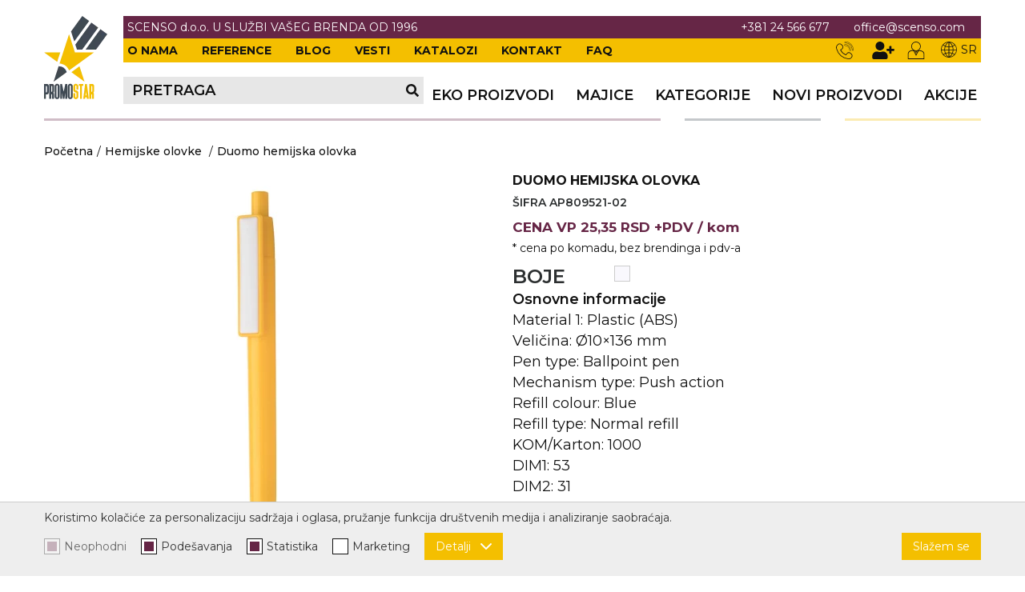

--- FILE ---
content_type: text/html; charset=UTF-8
request_url: https://promostar.rs/sr/duomo-hemijska-olovka/proizvod/1039
body_size: 19952
content:
<!DOCTYPE html>
<html lang="sr-Latn">
    <head>
        <meta charset="UTF-8">
        <meta name="viewport" content="width=device-width, initial-scale=1.0, user-scalable=no" />
        <base href="https://promostar.rs/sr" />

                    <title>Duomo hemijska olovka... | SR-1039 | Scenso</title>
        
        
                                                        <meta name="description" content="Duomo hemijska olovka | SR-1039 | Scenso" />
                                                                <meta name="keywords" content="" />
                                                                <meta name="author" content="erdsoft.com" />
                                                                <meta name="geo.region" content="" />
                                                                <meta name="DC.title" content="Duomo hemijska olovka... | SR-1039 | Scenso" />
                                                                <meta name="googlebot" content="noodp" />
                                                                <meta name="slurp" content="noydir" />
                                                                <meta name="msnbot" content="noodp" />
                                                                                    <meta property="og:site_name" content="Scenso" />
                                                                <meta property="og:title" content="Duomo hemijska olovka... | SR-1039 | Scenso" />
                                                                <meta property="og:type" content="article" />
                                                                <meta property="og:image:width" content="162" />
                                                                <meta property="og:image:height" content="900" />
                                                                <meta property="og:image" content="https://promostar.rs/files/products/0/3/9/1039/_thumb/1039-ap809521-02-fullsize_jpg.jpg" />
                                                                <meta property="og:description" content="Duomo hemijska olovka | SR-1039 | Scenso" />
                                                                <meta property="og:url" content="https://promostar.rs/sr/duomo-hemijska-olovka/proizvod/1039" />
                                                                                    <meta itemprop="title" content="Duomo hemijska olovka... | SR-1039 | Scenso" />
                                                                <meta itemprop="description" content="Duomo hemijska olovka | SR-1039 | Scenso" />
                                                                <meta itemprop="image" content="https://promostar.rs/files/products/0/3/9/1039/_thumb/1039-ap809521-02-fullsize_jpg.jpg" />
                                    
        <link rel="apple-touch-icon" sizes="60x60" href="/images/favicons/apple-touch-icon-60x60.png">
<link rel="apple-touch-icon" sizes="76x76" href="/images/favicons/apple-touch-icon-76x76.png">
<link rel="apple-touch-icon" sizes="120x120" href="/images/favicons/apple-touch-icon-120x120.png">
<link rel="apple-touch-icon" sizes="152x152" href="/images/favicons/apple-touch-icon-152x152.png">
<link rel="apple-touch-icon" sizes="180x180" href="/images/favicons/apple-touch-icon-180x180.png">
<link rel="icon" type="image/png" sizes="32x32" href="/images/favicons/favicon-32x32.png">
<link rel="icon" type="image/png" sizes="16x16" href="/images/favicons/favicon-16x16.png">
<link rel="manifest" href="/images/favicons/site.webmanifest">
<link rel="shortcut icon" href="/images/favicons/favicon.ico">
<meta name="apple-mobile-web-app-title" content="Furniture Shop">
<meta name="application-name" content="Furniture Shop">
<meta name="msapplication-TileColor" content="#ff0000">
<meta name="msapplication-TileImage" content="/images/favicons/mstile-144x144.png">
<meta name="msapplication-config" content="/images/favicons/browserconfig.xml">
<meta name="theme-color" content="#ff0000">
        
        <meta name="apple-mobile-web-app-capable" content="yes" />
        <meta name="apple-mobile-web-app-status-bar-style" content="black" />

        <meta name="facebook-domain-verification" content="knf3785o7bg1ioba0lrzeydm09ypby" />

        

        <style>
                    @charset "UTF-8";body{background:#fff;color:#111;font:400 14px Montserrat,sans-serif;line-height:1.2;overflow-x:hidden;-webkit-font-smoothing:antialiased;-moz-osx-font-smoothing:grayscale}.hide{display:none}.text-center{text-align:center!important}@media (min-width:1200px){.desktop-hide{display:none!important}.mobile-hide{display:block}}@media (max-width:1199px){.desktop-hide{display:block}.mobile-hide{display:none!important}}select{font-family:Montserrat,sans-serif}select{-webkit-appearance:none;-moz-appearance:none;background-image:url([data-uri]);background-position:right 12px center;background-repeat:no-repeat;padding-right:28px!important}.nav__wrapper{background-color:hsla(0,0%,100%,.8);opacity:0;position:fixed;top:0;left:0;height:100vh;width:100vw;visibility:hidden;overflow:hidden;z-index:2}.nav__wrapper-inner{background-color:#fff;max-width:280px;position:absolute;top:0;left:0;height:100%;width:75%;overflow:hidden;box-shadow:0 0 14px 2px rgba(0,0,0,.2);transform:translateX(-100%)}.nav__scroll{overflow-x:hidden;overflow-y:auto;height:calc(100% - 22px);padding-bottom:32px}@media (min-width:1200px){.nav__scroll{padding-bottom:0;scrollbar-width:thin;scrollbar-color:#b393a3 #ccc}.nav__scroll::-webkit-scrollbar{width:5px}.nav__scroll::-webkit-scrollbar-track{background-color:#ccc}.nav__scroll::-webkit-scrollbar-thumb{background-color:#b393a3}}.nav__header{background-color:#662646;position:relative;display:flex;align-items:center;justify-content:space-between;color:#fff;font-size:16px;font-weight:600;padding:5px 0}.nav__header-badge{height:44px;width:44px;color:#fff}.nav__header-back{visibility:hidden}.nav__content{height:100%;width:100%;padding-bottom:32px}.nav__content .nav__items li{position:static}.nav__content ul{position:relative}.nav__content ul li a,.nav__content ul li button{display:block;font-size:18px;color:#111;padding:10px 0 10px 20px;font-weight:600;text-transform:uppercase}.nav__content ul li button{width:100%;text-align:left}.nav__content .nav__sidebar{position:absolute;top:0;left:100%;visibility:visible;opacity:1;background:#fff;min-width:100%;width:100%;max-width:350px;z-index:1}.nav__content .nav__sidebar a{display:block;padding-left:20px}@media (min-width:1200px){.nav__subnav{position:absolute;top:100%;left:50%;background-color:#f4bf00;visibility:hidden;opacity:0;min-width:100%;max-width:350px;transform:translate(-50%);z-index:1}.nav__subnav ul{display:block}.nav__subnav li{position:relative;width:100%;margin:0}.nav__subnav a{color:#111;display:block;line-height:1.2;padding:10px;text-align:left;font-weight:600;overflow:hidden}.nav__dummy{display:flex;align-items:flex-end}.nav__dummy ul{position:relative;display:flex;align-items:center}.nav__dummy ul li:first-child a{margin-left:10px}.nav__dummy ul li a{display:block;font-size:18px;color:#111;margin-left:27px;font-weight:600;text-transform:uppercase}}@media (max-width:1199px){.nav__subnav{position:absolute;top:0;left:100%;background-color:#f4bf00;visibility:visible;opacity:1;min-width:100%;width:100%;max-width:350px;z-index:1;background-color:rgba(0,0,0,.05)}.nav__dummy{display:none}.lang{display:flex;align-items:center;justify-content:space-evenly}.lang__item{display:block;font-size:18px;color:#111;padding:10px 0 10px 20px;font-weight:600;width:unset!important;text-transform:uppercase}.lang__item .icon{margin-right:5px}.lang__item.selected>span{box-shadow:inset 0 -.5em #d0d1d1}.header__logo.desktop{display:none}}.header{position:fixed;z-index:1001;width:100%;top:0;left:0;background-color:#fff}.header__container{width:100%}.header__wrapper{display:flex}.header__logo{height:40px}.header__logo img{height:100%;width:auto}@media (min-width:1200px){.header__logo{height:104px;width:79px;margin-right:20px}.header__logo.mobile{display:none}}.header .page-wrapper{display:flex;flex-direction:column}.header .progress{display:block;position:relative;height:3px;width:0}.header .progress-wrapper{display:block;position:relative;height:3px;width:100%}.header .progress-wrapper:after{content:"";position:absolute;top:0;left:0;height:100%;width:100%;background:url(/images/decor.png?8a68b79e413df0c1bcd86683c2715d03);background-repeat:no-repeat;opacity:.3}.header .progress:after{content:"";position:absolute;top:0;left:0;height:100%;width:100%;background:url(/images/decor.png?8a68b79e413df0c1bcd86683c2715d03);background-repeat:no-repeat}@media (min-width:1200px){.header{padding:20px 0}.header__top{background-color:#662646;padding:6px 0;justify-content:space-between}.header__params,.header__top{display:flex;align-items:center}.header__params{font-weight:400}.header__params-link{color:#fff;margin:0 15px}.header__params-link:first-child{margin-left:0}.header__params-link:last-child{margin-right:0}.header__params-text{color:#fff;font-weight:inherit;font-size:inherit;text-transform:inherit}.header__params--right{margin-right:15px}.header__middle{background-color:#f4bf00;display:flex;align-items:center;justify-content:space-between;padding:4px 0}.header__middle-nav ul{display:flex}.header__middle-nav ul li{margin-right:30px}.header__middle-nav ul li:last-child{margin:0}.header__middle-nav ul a{color:#111;font-weight:700;text-transform:uppercase}.header__search{display:flex;align-items:center;justify-content:space-between;max-width:400px;flex:1 1 auto;padding:8px 0;background:#e7e7e7;margin-left:-5px}.header__search-label{font-size:18px;color:#111;line-height:1;margin-left:11px;font-weight:600;text-transform:uppercase}.header__search-icon{display:flex;height:18px;width:18px;margin-right:5px}.header__search-icon .icon{height:16px;width:16px;margin:auto}.header .lang>.lang__item{color:#111;display:flex;align-items:center}.header .lang>.lang__item .icon{height:20px;width:20px;margin-right:5px}.header__user{display:flex}.header__user-link{position:relative;display:flex;flex-direction:column;align-items:center;font-size:12px;color:#9c9a9f;margin-right:20px}.header__user-link .icon{height:22px;width:22px;fill:#111}.header__user-link .icon.icon--user-plus{width:34px;margin-right:-7px}.header__bottom{background-color:#fff;padding:18px 0;display:flex;justify-content:space-between}.header__bottom,.header__middle,.header__top{padding-left:5px;padding-right:5px}}@media (max-width:1199px){.header .progress-wrapper{position:fixed;top:41px;left:0}.header .progress{position:fixed;top:41px;left:0}body .header{height:44px}.header{border-bottom:1px solid #ddd;max-height:100vh}.header__middle,.header__top{display:none}.header__badge{border:none;background-color:#f4bf00;position:absolute;top:0;right:0;display:flex;justify-content:center;align-items:center;height:44px;width:44px}.header__badge.header__search-trigger{right:51px}.header__badge .icon{height:22px;width:22px;fill:#fff}}.search{z-index:999999}.search__close{border:none;color:#fff;position:fixed;top:10px;right:10px}.search__close .icon{height:28px;width:28px}.search__modal{position:absolute;top:40px;left:50%;max-width:90%;transform:translateX(-50%);width:1170px}button{background:0 0;border:0;color:inherit;font:inherit;line-height:normal;overflow:visible;padding:0}.product__box-badges{position:absolute;top:7px;right:7px;display:flex;z-index:9;gap:0}@media (max-width:359px){.product__box-badges{left:7px;justify-content:center}}@media (min-width:360px){.product__box-badges{gap:10px}}@media (max-width:767px) and (min-width:420px){.product__box--row .product__box-image{grid-area:1/1/2/4}}@media (max-width:767px) and (min-width:540px){.product__box--row .product__box-image{grid-area:1/1/3/2}}@media (max-width:767px) and (min-width:420px){.product__box--row .product__box-order{grid-area:2/3/3/4}}@media (max-width:767px) and (min-width:540px){.product__box--row .product__box-order{grid-area:1/4/2/5}}@media (min-width:1024px){.product__wrapper{display:flex;align-items:flex-start;justify-content:space-between;margin-bottom:50px}}.product__left{margin-bottom:30px}@media (min-width:1024px){.product__left{margin-bottom:0;padding-right:55px;flex:0 0 50%;max-width:50%}}.product__left .product__image-wrapper{position:relative;margin-bottom:20px}.product__left .product__image-wrapper:last-child{margin-bottom:0}.product__left .product__image-wrapper .product__image{display:flex;align-items:center;justify-content:center}.product__left .product__image-wrapper .product__image img{max-width:100%;max-height:100%;-o-object-fit:contain;object-fit:contain}@media (min-width:1024px){.product__right{flex:0 0 50%;max-width:50%}}.product__right .product__header{display:flow-root}@supports not (display:flow-root){.product__right .product__header:after,.product__right .product__header:before{content:"";display:table;line-height:0}.product__right .product__header:after{clear:both}}.product__right .product__title{color:#111;font-weight:700;font-size:calc(13.4px + .1875vw);line-height:1.2;margin-bottom:10px}@media (max-width:320px){.product__right .product__title{font-size:14px}}@media (min-width:1920px){.product__right .product__title{font-size:17px}}.product__right .product__params-code{font-size:14px;font-weight:600;color:#2d3031;text-transform:uppercase}.product__right .product__params-header,.product__right .product__params-item{font-size:18px;color:#111;margin-bottom:5px}.product__right .product__params-header{font-weight:600}.product__right .product__price{font-size:calc(13px + .3125vw);font-weight:700;text-transform:lowercase;color:#662646;margin:15px 0;line-height:1}@media (max-width:320px){.product__right .product__price{font-size:14px}}@media (min-width:1920px){.product__right .product__price{font-size:19px}}.product__right .product__price span{text-transform:uppercase}.product__right .product__price-disclaimer{font-size:14px;font-weight:400;color:#111;margin-top:10px}.product__right .product__variations{display:flex}.product__right .product__variations-label{flex:1 1 calc(20% - 10px);margin-right:20px;font-size:24px;font-weight:600;color:#2d3031;text-transform:uppercase}.product__right .product__variations-container{display:flex;flex-wrap:wrap;flex:1 1 calc(80% - 10px)}.product__right .product__variation{margin-right:10px;margin-bottom:12px}.product__right .product__variation-color{display:block;width:20px;height:20px;border:1px solid #ccc;line-height:0;font-size:0}.product__right .product__stock{margin-bottom:10px}.product__right .product__stock table{width:100%;text-align:left;font-size:12px;color:#111}.product__right .product__stock table td,.product__right .product__stock table th{width:1%}.product__right .product__stock table th{font-weight:700}.product__right .product__stock table th[scope=col]{text-align:center}.product__right .product__stock table th[scope=row]{white-space:nowrap}.product__right .product__stock table td span{font-weight:700;margin-right:5px}@media (min-width:540px){.product__right .product__stock table td span{display:none}}@media (max-width:539px){.product__right .product__stock table td,.product__right .product__stock table th,.product__right .product__stock table tr{display:block;text-align:center}.product__right .product__stock table tr{margin-bottom:10px}.product__right .product__stock table tr:first-of-type{display:none}.product__right .product__stock table tr:last-child{margin:0}}.product__right .product__stock-text{font-weight:700;margin-bottom:10px}@media (max-width:1023px){.product__right .product__title{max-width:100%}.info__box-item--header span:first-of-type{grid-area:1/1/2/3;text-align:center}}@media (min-width:768px){.product__right .product__price{white-space:nowrap}.services .form__item{grid-area:1/1/2/3;margin:0}.b2b-login .login-columns .center{grid-area:1/2/3/3;padding-top:140px}}.cover{margin-bottom:20px}.cover .breadcrumbs{margin-top:10px;margin-bottom:10px}.cover .breadcrumbs ul{font-size:0}.cover .breadcrumbs__item{display:inline-block;font-size:14px;color:#111;vertical-align:bottom}.cover .breadcrumbs__item:not(:last-child){margin-right:5px}.cover .breadcrumbs__item:not(:last-child):after{content:"/";margin-left:5px}.cover .breadcrumbs__item a{color:inherit;font-weight:500}.cover .breadcrumbs__item span{color:#662646;font-weight:700}*,:after,:before{background-repeat:no-repeat;box-sizing:inherit}:after,:before{text-decoration:inherit;vertical-align:inherit}html{box-sizing:border-box;font-family:sans-serif;line-height:1.5;-ms-text-size-adjust:100%;-webkit-text-size-adjust:100%}header,nav,section{display:block}body{margin:0}h1{font-size:2em;margin:.67em 0}main{display:block}nav ul{list-style:none}a{background-color:transparent;-webkit-text-decoration-skip:objects}img,svg{vertical-align:middle}img{border-style:none}svg{fill:currentColor}svg:not(:root){overflow:hidden}table{border-collapse:collapse}button,select{margin:0}button,select{background-color:transparent;color:inherit;font-size:inherit;line-height:inherit}button{overflow:visible}button,select{text-transform:none}button,html [type=button]{-webkit-appearance:button}[type=button]::-moz-focus-inner,button::-moz-focus-inner{border-style:none;padding:0}[type=button]:-moz-focusring,button:-moz-focusring{outline:ButtonText dotted 1px}::-webkit-file-upload-button{-webkit-appearance:button;font:inherit}a,button,select{touch-action:manipulation}*,:after,:before{box-sizing:border-box}:focus{outline:0}html{min-height:100%}body{background:#fff;font:400 14px Montserrat,sans-serif;line-height:1.2;overflow-x:hidden;-webkit-font-smoothing:antialiased;-moz-osx-font-smoothing:grayscale}.site-wrap{padding-top:44px;min-width:320px;min-height:100vh;display:flex;flex-direction:column}@media (min-width:1200px){.product__right{position:sticky;top:150px}.site-wrap{padding-top:171px}}main{flex:1 1 auto}.cover+section{padding-top:0}a{color:#f4bf00;text-decoration:none}ul{list-style:none;margin:0;padding:0}h1{margin:0;text-transform:uppercase}.icon{display:inline-block;height:16px;width:16px;vertical-align:middle}.page-wrapper{margin:0 auto;max-width:1170px;padding:0 15px;position:relative;box-sizing:content-box}.overlay{background-color:rgba(0,0,0,.7);opacity:0;position:fixed;top:0;left:0;height:100%;width:100%;visibility:hidden;z-index:999}.overlay.search{display:none;visibility:visible;opacity:1}.lazyload{opacity:0}body{padding:0}body{background-color:#fff;width:100%;margin:0 10px;overflow:visible;font-family:Roboto,sans-serif;color:#111;font-size:14px;text-align:justify;line-height:18px}html{overflow-x:hidden}            </style>
    <script>
        !function(a){"use strict";var b=function(b,c,d){var g,e=a.document,f=e.createElement("link");if(c)g=c;else{var h=(e.body||e.getElementsByTagName("head")[0]).childNodes;g=h[h.length-1]}var i=e.styleSheets;f.rel="stylesheet",f.href=b,f.media="only x",g.parentNode.insertBefore(f,c?g:g.nextSibling);var j=function(a){for(var b=f.href,c=i.length;c--;)if(i[c].href===b)return a();setTimeout(function(){j(a)})};return f.onloadcssdefined=j,j(function(){f.media=d||"all"}),f};"undefined"!=typeof module?module.exports=b:a.loadCSS=b}("undefined"!=typeof global?global:this);
        loadCSS('https://promostar.rs/css/main.css?id=a557f91c62697c1d8230');
            loadCSS('https://promostar.rs/css/product.css?id=957b90bdf37368b03702');
    </script>
    <script type="text/javascript">
        document.cookie = "cssloaded=true";
    </script>

        <!-- connect to domain of font files -->
        <link rel="preconnect" href="https://fonts.gstatic.com" crossorigin>
        <!-- optionally increase loading priority -->
        <link rel="preload" as="style" href="https://fonts.googleapis.com/css2?family=Montserrat:wght@400;500;600;700&display=swap">
        <!-- async CSS -->
        <link rel="stylesheet" media="print" onload="this.onload=null;this.removeAttribute('media');" href="https://fonts.googleapis.com/css2?family=Montserrat:wght@400;500;600;700&display=swap">
        <!-- no-JS fallback -->
        <noscript>
            <link rel="stylesheet" href="https://fonts.googleapis.com/css2?family=Montserrat:wght@400;500;600;700&display=swap">
        </noscript>

                <link rel="canonical" href="https://promostar.rs/sr/duomo-hemijska-olovka/proizvod/1039" />

        <meta name="csrf-token" content="bR3WHZ6FSLfjvvsblRbBm3uG45l8vYEssSJLCh72" />
    </head>

    <body class="  ">
        <div class="site-wrap">
            
            <header class="header js-header">
    <div class="page-wrapper">
        <div class="header__wrapper">
                            <a href="https://promostar.rs/sr" class="header__logo desktop">
                    <picture>
                        <source srcset="images/blank.png" data-srcset="images/logo.webp" type="image/webp" />
                        <img src="images/blank.png" data-src="images/logo.png" width="132" height="78" class="lazyload nopic" alt="Scenso" />
                    </picture>
                </a>

                <a href="https://promostar.rs/sr" class="header__logo mobile">
                    <picture>
                        <source srcset="images/blank.png" data-srcset="images/mobile_logo.webp" type="image/webp" />
                        <img src="images/blank.png" data-src="images/mobile_logo.png" width="140" height="40" class="lazyload nopic" alt="Scenso" />
                    </picture>
                </a>
                        <div class="header__container">
                <div class="header__top">
                    <div class="header__params">
                                                    <span class="header__params-text">SCENSO d.o.o. U SLUŽBI VAŠEG BRENDA OD 1996</span>
                                            </div>
                    <div class="header__params header__params--right">
                                                    <a href="tel:+38124566677" class="header__params-link">+381 24 566 677</a>
                                                                            <a href="mailto:office@scenso.com" class="header__params-link">office@scenso.com</a>
                                            </div>
                </div>
                <div class="header__middle">
                    <nav class="header__middle-nav">
                        <ul>
                                                        <li >
                                <a href="https://promostar.rs/sr/o-nama.html">O nama</a>
                            </li>
                                                                                        <li >
                                    <a href="https://promostar.rs/sr/referencije">Reference</a>
                                </li>
                            
                            <li >
                                <a href="https://promostar.rs/sr/blog">Blog</a>
                            </li>

                            <li >
                                <a href="https://promostar.rs/sr/vesti">Vesti</a>
                            </li>

                            <li>
                                <a rel="noopener" class="header__links-item " href="https://promostar.rs/sr/katalozi">Katalozi</a>
                            </li>
                            <li >
                                <a href="https://promostar.rs/sr/kontakt">Kontakt</a>
                            </li>
                                                            <li >
                                    <a href="https://promostar.rs/sr/faqs">FAQ</a>
                                </li>
                                                    </ul>
                    </nav>
                    <div class="header__user">
                                                                                <a href="tel:+38124566677" class="header__user-link"><svg class="icon icon--phone2">
                
                <use xlink:href="https://promostar.rs/images/icons.svg?id=ac46bcf35ae4b5cd8da7#phone2"></use>
            </svg></a>
                                                        <button type="button" data-modal-href="https://promostar.rs/sr/register" data-modal-width="770px" class="header__user-link js-trigger-modal">
                                <svg class="icon icon--user-plus">
                
                <use xlink:href="https://promostar.rs/images/icons.svg?id=ac46bcf35ae4b5cd8da7#user-plus"></use>
            </svg>                            </button>
                            <button type="button"  data-modal-href="https://promostar.rs/sr/login"  class="header__user-link js-trigger-modal">
                                <svg class="icon icon--user2">
                
                <use xlink:href="https://promostar.rs/images/icons.svg?id=ac46bcf35ae4b5cd8da7#user2"></use>
            </svg>                            </button>
                                                                                                <li class="lang mobile-hide">
                            <a href="javascript:void(0)" class="lang__item"><svg class="icon icon--globe2">
                
                <use xlink:href="https://promostar.rs/images/icons.svg?id=ac46bcf35ae4b5cd8da7#globe2"></use>
            </svg>SR</a>

                                                            <div class="nav__subnav js-subnav">
                                    <ul>
                                                                                                                                                                                                                            <li>
                                                <a href=" https://promostar.rs/en/duomo-ballpoint-pen/product/1039 " class="lang__item">EN</a>
                                            </li>
                                                                            </ul>
                                </div>
                                                    </li>
                    </div>
                </div>
                <div class="header__bottom">
                    <div class="header__search js-open-search mobile-hide">
                        <div class="header__search-label">Pretraga</div>
                        <div class="header__search-icon"><svg class="icon icon--search">
                
                <use xlink:href="https://promostar.rs/images/icons.svg?id=ac46bcf35ae4b5cd8da7#search"></use>
            </svg></div>
                    </div>
                                            <nav class="nav__dummy">
                            <ul>
                                                                    <li  >
                                                                                    <a href="https://promostar.rs/sr/eko-proizvodi/proizvodi/38" data-href="38"><span>EKO PROIZVODI</span></a>
                                                                            </li>
                                                                    <li  >
                                                                                    <a href="https://promostar.rs/sr/majice/proizvodi/21" data-href="21"><span>Majice</span></a>
                                                                            </li>
                                
                                                                    <li>
                                        <a href="javascript:void(0);" class="js-trigger-sidebar" data-href="0">Kategorije</a>
                                    </li>
                                
                                <li class="">
                                    <a href="https://promostar.rs/sr/novi-proizvodi" ><span>Novi proizvodi</span></a>
                                </li>
                                                                    <li >
                                        <a href="https://promostar.rs/sr/proizvodi/akcije"><span>Akcije</span></a>
                                    </li>
                                                            </ul>
                        </nav>
                                        <div class="nav__wrapper js-nav-wrapper">
                        <div class="nav__wrapper-inner js-nav">
                                <nav class="nav__content">
                                    <header class="nav__header">
                                        <button class="nav__header-badge nav__header-back js-nav-back"><svg class="icon icon--chevron-left">
                
                <use xlink:href="https://promostar.rs/images/icons.svg?id=ac46bcf35ae4b5cd8da7#chevron-left"></use>
            </svg></button>
                                        <div class="js-header-category"></div>
                                        <button type="button" class="nav__close nav__header-badge js-nav-close"><svg class="icon icon--cross">
                
                <use xlink:href="https://promostar.rs/images/icons.svg?id=ac46bcf35ae4b5cd8da7#cross"></use>
            </svg></button>
                                    </header>
                                <div class="nav__scroll js-nav-scroll">
                                    <ul class="nav__items js-nav-items">
                                        <li  >
                            <a href="https://promostar.rs/sr/eko-proizvodi/proizvodi/38" data-href="https://promostar.rs/sr/eko-proizvodi/proizvodi/38"><span>EKO PROIZVODI</span></a>
                    </li>
            <li  >
                            <a href="https://promostar.rs/sr/majice/proizvodi/21" data-href="https://promostar.rs/sr/majice/proizvodi/21"><span>Majice</span></a>
                    </li>
    <li >
    <a href="https://promostar.rs/sr/novi-proizvodi"><span>Novi proizvodi</span></a>
</li>

<li>
    
    
    <a class="js-show-sidebar" href="#" data-href="0"><span>Kategorije</span></a>
    <div class="nav__sidebar js-sidebar-item">
        <ul>

                                    <li >
                <a href="https://promostar.rs/sr/kalendari/proizvodi/30">
                    <span>Kalendari</span>
                </a>
            </li>
                                            <li >
                <a href="https://promostar.rs/sr/rokovnici/proizvodi/4">
                    <span>Rokovnici</span>
                </a>
            </li>
                                            <li >
                <a href="https://promostar.rs/sr/hemijske-olovke/proizvodi/2">
                    <span>Hemijske olovke</span>
                </a>
            </li>
                                            <li >
                <a href="https://promostar.rs/sr/usb-gadgeti/proizvodi/1">
                    <span>USB, Gadgeti</span>
                </a>
            </li>
                                            <li >
                <a href="https://promostar.rs/sr/na-poslu/proizvodi/3">
                    <span>Na poslu</span>
                </a>
            </li>
                                            <li >
                <a href="https://promostar.rs/sr/post-it/proizvodi/5">
                    <span>Post it</span>
                </a>
            </li>
                                            <li >
                <a href="https://promostar.rs/sr/torbe/proizvodi/6">
                    <span>Torbe</span>
                </a>
            </li>
                                            <li >
                <a href="https://promostar.rs/sr/na-putu/proizvodi/7">
                    <span>Na putu</span>
                </a>
            </li>
                                            <li >
                <a href="https://promostar.rs/sr/novcanici/proizvodi/8">
                    <span>Novčanici</span>
                </a>
            </li>
                                            <li >
                <a href="https://promostar.rs/sr/kisobrani/proizvodi/9">
                    <span>Kišobrani</span>
                </a>
            </li>
                                            <li >
                <a href="https://promostar.rs/sr/u-kuci/proizvodi/10">
                    <span>U kući</span>
                </a>
            </li>
                                            <li >
                <a href="https://promostar.rs/sr/vino-i-bar/proizvodi/11">
                    <span>Vino i bar</span>
                </a>
            </li>
                                            <li >
                <a href="https://promostar.rs/sr/upaljaci/proizvodi/12">
                    <span>Upaljači</span>
                </a>
            </li>
                                            <li >
                <a href="https://promostar.rs/sr/slobodno-vreme/proizvodi/13">
                    <span>Slobodno vreme</span>
                </a>
            </li>
                                            <li >
                <a href="https://promostar.rs/sr/privesci/proizvodi/14">
                    <span>Privesci</span>
                </a>
            </li>
                                            <li >
                <a href="https://promostar.rs/sr/alat/proizvodi/15">
                    <span>Alat</span>
                </a>
            </li>
                                            <li >
                <a href="https://promostar.rs/sr/solje/proizvodi/16">
                    <span>Šolje</span>
                </a>
            </li>
                                            <li >
                <a href="https://promostar.rs/sr/lampe/proizvodi/17">
                    <span>Lampe</span>
                </a>
            </li>
                                            <li >
                <a href="https://promostar.rs/sr/zdravlje-i-lepota/proizvodi/18">
                    <span>Zdravlje i lepota</span>
                </a>
            </li>
                                            <li >
                <a href="https://promostar.rs/sr/duksevi-i-kabanice/proizvodi/19">
                    <span>Duksevi i kabanice</span>
                </a>
            </li>
                                            <li >
                <a href="https://promostar.rs/sr/kacketi-kape-i-sesiri/proizvodi/20">
                    <span>Kačketi, kape i šeširi</span>
                </a>
            </li>
                                            <li >
                <a href="https://promostar.rs/sr/polo-majice/proizvodi/22">
                    <span>Polo majice</span>
                </a>
            </li>
                                            <li >
                <a href="https://promostar.rs/sr/kosulje/proizvodi/23">
                    <span>Košulje</span>
                </a>
            </li>
                                            <li >
                <a href="https://promostar.rs/sr/uniforme/proizvodi/24">
                    <span>Uniforme</span>
                </a>
            </li>
                                            <li >
                <a href="https://promostar.rs/sr/stretch-tops/proizvodi/25">
                    <span>Stretch Tops</span>
                </a>
            </li>
                                            <li >
                <a href="https://promostar.rs/sr/sublimacija/proizvodi/26">
                    <span>Sublimacija</span>
                </a>
            </li>
                                            <li >
                <a href="https://promostar.rs/sr/cricket-upaljaci/proizvodi/27">
                    <span>Cricket upaljači</span>
                </a>
            </li>
                                            <li >
                <a href="https://promostar.rs/sr/sibica/proizvodi/28">
                    <span>Šibica</span>
                </a>
            </li>
                                            <li >
                <a href="https://promostar.rs/sr/jakne-i-prsluci/proizvodi/29">
                    <span>Jakne i prsluci</span>
                </a>
            </li>
                                            <li >
                <a href="https://promostar.rs/sr/hygienic-kolekcija-1/proizvodi/33">
                    <span>Hygienic kolekcija</span>
                </a>
            </li>
                                            <li >
                <a href="https://promostar.rs/sr/okovratne-id-trakice/proizvodi/34">
                    <span>Okovratne ID trakice</span>
                </a>
            </li>
                                            <li >
                <a href="https://promostar.rs/sr/pribor-za-pisanje/proizvodi/35">
                    <span>Pribor za pisanje</span>
                </a>
            </li>
                                            <li >
                <a href="https://promostar.rs/sr/narukvice-za-zurke-i-dogadaje/proizvodi/39">
                    <span>Narukvice za žurke i događaje</span>
                </a>
            </li>
                                            <li >
                <a href="https://promostar.rs/sr/id-plocica/proizvodi/40">
                    <span>ID pločica</span>
                </a>
            </li>
            
        </ul>
    </div>
</li>

    <li >
        <a href="https://promostar.rs/sr/proizvodi/akcije"><span>Akcije</span></a>
    </li>

<li class="desktop-hide" >
    <a href="https://promostar.rs/sr/blog"><span>Blog</span></a>
</li>
<li class="desktop-hide" >
    <a href="https://promostar.rs/sr/vesti"><span>Vesti</span></a>
</li>
<li class="desktop-hide" class="header__links-item ">
    <a href="https://promostar.rs/sr/katalozi"><span>Katalozi</span></a>
</li>
<li class="desktop-hide" >
    <a href="https://promostar.rs/sr/o-nama.html"><span>O nama</span></a>
</li>
<li class="desktop-hide" >
    <a href="https://promostar.rs/sr/kontakt"><span>Kontakt</span></a>
</li>

<li class="desktop-hide">
    <a href="https://promostar.rs/sr">
        <span>Početna</span>
    </a>
</li>

<li class="cart-info hide">
    <span>Korpa</span> <span class="value">0,00 RSD</span>
</li>
                                    </ul>
                                    <ul class="desktop-hide nav__items js-nav-items">
                                                                                    <li>
                                                <button type="button" data-modal-href="https://promostar.rs/sr/register" data-modal-width="770px" class="js-trigger-modal">
                                                    <span>Registracija</span>
                                                </button>
                                            </li>
                                            <li>
                                                <button type="button"  data-modal-href="https://promostar.rs/sr/login"  id="login-button-modal" class="js-trigger-modal">
                                                    <span>Prijavljivanje</span>
                                                </button>
                                            </li>
                                                                                                                        <div class="lang desktop-hide">
                                                                                                                                                                                                        <a href="javascript:void(0)" class="lang__item selected">
                                                                                                            <svg class="icon icon--globe2">
                
                <use xlink:href="https://promostar.rs/images/icons.svg?id=ac46bcf35ae4b5cd8da7#globe2"></use>
            </svg><span>SR</span>
                                                    </a>
                                                                                                                                                            <a href=" https://promostar.rs/en/duomo-ballpoint-pen/product/1039 " class="lang__item">
                                                                                                            <svg class="icon icon--globe2">
                
                <use xlink:href="https://promostar.rs/images/icons.svg?id=ac46bcf35ae4b5cd8da7#globe2"></use>
            </svg><span>EN</span>
                                                    </a>
                                                                                                                                    </div>
                                    </ul>
                                </div>
                            </nav> <!-- .nav__content -->
                        </div>
                    </div> <!-- .nav__wrapper -->
                                        <button type="button" class="header__badge header__search-trigger js-open-search desktop-hide" aria-label="Pretraga"><svg class="icon icon--search">
                
                <use xlink:href="https://promostar.rs/images/icons.svg?id=ac46bcf35ae4b5cd8da7#search"></use>
            </svg> </button>
                                        <button type="button" class="header__badge header__nav-trigger desktop-hide js-open-nav" aria-label="Menu"><svg class="icon icon--menu2">
                
                <use xlink:href="https://promostar.rs/images/icons.svg?id=ac46bcf35ae4b5cd8da7#menu2"></use>
            </svg></button>
                </div>
            </div>
        </div>

        
        <div class="progress-wrapper">
            <div class="progress js-progress">
            </div>
        </div>
    </div>
</header>


<div class="overlay search js-search">
    <button type="button" class="search__close"><svg class="icon icon--times">
                
                <use xlink:href="https://promostar.rs/images/icons.svg?id=ac46bcf35ae4b5cd8da7#times"></use>
            </svg></button>
<div class="search__modal js-search-modal">
    <div class="search__keyword">
        
            
            
        
        <select id="js-search-select" name="keyword" class="search-form__input js-select js-search-select" data-theme="default search-select" data-template-result="search" data-minimum-input-length="1" data-placeholder="Pretraga&hellip;" style="width: 100%;" data-url="https://promostar.rs/sr/proizvodi/rezultate?ajax=1" data-redirect="pretty_url" data-first-text="Pogledajte sve rezultate" data-first-url="https://promostar.rs/sr/proizvodi/pretrage">
                    </select>
    </div>
</div>
</div> <!-- .search-overlay -->
            

            <main>
                
                    <div class="cover">
    <div class="page-wrapper">
                    
        
                    <nav class="breadcrumbs">
                <ul>
                    <li class="breadcrumbs__item"><a href="https://promostar.rs/sr">Početna</a></li>
                                            <li class="breadcrumbs__item">
                                                            <a href="https://promostar.rs/sr/hemijske-olovke/proizvodi/2">Hemijske olovke</a>
                                                    </li>
                                            <li class="breadcrumbs__item">
                                                            <a href="https://promostar.rs/sr/duomo-hemijska-olovka/proizvod/1039">Duomo hemijska olovka</a>
                                                    </li>
                                    </ul>
            </nav>
                                            </div>
</div>

    <section class="product js-lightgallery">
        <div class="page-wrapper">
            <div class="product__wrapper">
                <div class="product__left">
                    <div class="product__image-wrapper">
                        <div class="product__box-badges">
                            
                            
                                                    </div>

                        <div class="product__image-item">
                            <div class="product__image  js-lightgallery-item "
                                data-src="https://promostar.rs/files/products/0/3/9/1039/_thumb/1039-ap809521-02-fullsize_jpg.jpg?v=1713518316"
                                data-lightbox="product"
                                data-exThumbImage="https://promostar.rs/files/products/0/3/9/1039/_thumb/1039-ap809521-02-home_jpg.jpg">
                                <picture class=" ">
        
                    
            <source data-srcset="https://promostar.rs/files/products/0/3/9/1039/_thumb/1039-ap809521-02-medium_webp.webp?v=1713518316" srcset="https://promostar.rs/images/blank.png" type="image/webp" />
            <img class="lazyload " data-src="https://promostar.rs/files/products/0/3/9/1039/_thumb/1039-ap809521-02-medium_jpg.jpg?v=1713518316" src="https://promostar.rs/images/blank.png" alt="Duomo hemijska olovka" />
                    </picture>


                            </div>
                        </div>
                    </div>
                                                                                                        <div class="product__image-wrapper">
                                    <div class="product__image-item">
                                        <div class="product__image js-lightgallery-item"
                                            data-src="https://promostar.rs/files/products/0/3/9/1039/_thumb/1039-ap809521-02-rd2-fullsize_jpg.jpg?v=1713518317"
                                            data-lightbox="product"
                                            data-exThumbImage="https://promostar.rs/files/products/0/3/9/1039/_thumb/1039-ap809521-02-rd2-home_jpg.jpg">
                                            <picture class=" ">
        
                    
            <source data-srcset="https://promostar.rs/files/products/0/3/9/1039/_thumb/1039-ap809521-02-rd2-medium_webp.webp?v=1713518317" srcset="https://promostar.rs/images/blank.png" type="image/webp" />
            <img class="lazyload " data-src="https://promostar.rs/files/products/0/3/9/1039/_thumb/1039-ap809521-02-rd2-medium_jpg.jpg?v=1713518317" src="https://promostar.rs/images/blank.png" alt="Duomo hemijska olovka" />
                    </picture>


                                        </div>
                                    </div>
                                </div>
                                                                                        </div>

                <div class="product__right">
                    <header class="product__header">
                        <h1 class="product__title">Duomo hemijska olovka</h1>
                    </header>

                    <div class="product__params">
                        <div class="product__params-code">Šifra AP809521-02</div>
                    </div>

                    <div class="product__price">
                                                <div>
                                                            <span>Cena</span> <span>VP</span>
                                <span>25,35 RSD
                                    +PDV </span> / kom
                            
                                                    </div>
                        <div class="product__price-disclaimer">
                            * cena po komadu, bez brendinga i PDV-a
                        </div>
                    </div>

                                            <div class="product__variations">
                            <div class="product__variations-label">
                                Boje
                            </div>
                            <div class="product__variations-container">
                                                                                                            <div class="product__variation">
                                            <div class="product__variation-color js-tooltip js-product-color"
                                                data-url="https://promostar.rs/sr/duomo-hemijska-olovka/proizvod/1038" title="Bela"
                                                aria-label="Bela"
                                                style="background-color: #f9f8fd">
                                                Bela
                                            </div>
                                        </div>
                                                                                                </div>
                        </div>
                    
                    
                    
                    <div class="product__params">
                        <div class="product__params-header">
                            Osnovne informacije
                        </div>
                                                                                                                        <div class="product__params-item">Material 1:
                                        Plastic (ABS)</div>
                                                                                                                                <div class="product__params-item">Veličina:
                                        Ø10×136 mm</div>
                                                                                                                                <div class="product__params-item">Pen type:
                                        Ballpoint pen</div>
                                                                                                                                <div class="product__params-item">Mechanism type:
                                        Push action</div>
                                                                                                                                <div class="product__params-item">Refill colour:
                                        Blue</div>
                                                                                                                                <div class="product__params-item">Refill type:
                                        Normal refill</div>
                                                                                                                                <div class="product__params-item">KOM/Karton:
                                        1000</div>
                                                                                                                                <div class="product__params-item">DIM1:
                                        53</div>
                                                                                                                                <div class="product__params-item">DIM2:
                                        31</div>
                                                                                                                                <div class="product__params-item">DIM3:
                                        19</div>
                                                                                    
                                                                                                                        <div class="product__params-item">Boja:
                                        Žuta</div>
                                                                                    
                                            </div>

                                        <div class="tabs tabs js-tabs">
                        <div class="tabs__header js-tabs-header">
                                                            <div><button class="tabs__link js-tab-link" data-tabhref="#tab-description"
                                        type="button">Specifikacija</button></div>
                                                        
                            <div>
                                <a class="tabs__link"
                                    href="
                                   https://promostar.rs/sr/print-proizvod/duomo-hemijska-olovka/1039
                                   "
                                    target="_blank">
                                    PDF
                                </a>
                            </div>

                            
                                                            <div>
                                    <a class="tabs__link js-scroll-to" href="#branding">
                                        Brending
                                    </a>
                                </div>
                            
                                                            <div><button class="tabs__link js-tab-link" data-tabhref="#tab-declaration"
                                        type="button">Deklaracija</button></div>
                                                    </div> 

                        <div class="tabs__contents js-tabs-content">
                                                            <div class="tabs__content js-tab" id="tab-description">
                                    <div class="plain-text ">
                                        <p>Plastična hemijska olovka sa plavim punjenjem. Sa posebnim specijalnom klipsomsasom za stikker ili UV štampu. Umetci za klipsomsasu se isporučuju odvojeno ako se poruči bez štampe.</p>
                                    </div>
                                                                    </div>
                            
                            
                                                            <div class="tabs__content js-tab" id="tab-declaration">
                                                                                                                                                                                                <div class="tabs__params-item">Neto težina: <div
                                                    class="value">7 g</div>
                                            </div>
                                                                                                                                                                                                    <div class="tabs__params-item">Bruto težina: <div
                                                    class="value">7 g</div>
                                            </div>
                                                                            
                                                                                                                <div class="tabs__params-item">EAN kod: <div
                                                class="value">5996425055174</div>
                                        </div>
                                                                        
                                    
                                    
                                    
                                    
                                                                                                                        <div class="tabs__params-item">Zemlja porekla: <div
                                                    class="value">Kina</div>
                                            </div>
                                                                            
                                                                                                                        <div class="tabs__params-item">Zemlja uvoza: <div
                                                    class="value">Srbija</div>
                                            </div>
                                                                            
                                    
                                                                    </div>
                                                    </div> 
                    </div>
                </div>
            </div>
        </div>

        <div class="product__images-section">
            <div class="page-wrapper">
                <div class="product__images">
                                                                                                                                                    </div>
        </div>
    </div>
</section>


    <section class="sizing" data-scroll="branding">
        <div class="page-wrapper">
            <header class="block__title">
                <h2 class="block__title-title">
                    Brending
                </h2>
            </header>
            <div class="plain-text">
                <div class="product__print-info js-print-lightgallery">
                    <div class="cols">
                                                                                                                        <div class="col-6 col-lg-4 product__print-item">
                                        <div class="cols">
                                            <div class="col-md-6">
                                                <figure class="js-print-lightgallery-item"
                                                    data-src="https://promostar.rs/files/positions/6/4/6/17646/_thumb/17646-ap809521-02-ipreview-7pqu2okc_0-resize_jpg.jpg?v=1736844869"
                                                    data-exthumbimage="https://promostar.rs/files/positions/6/4/6/17646/_thumb/17646-ap809521-02-ipreview-7pqu2okc_0-resize_jpg.jpg?v=1736844869">
                                                    <picture class=" ">
        
                    
            <source data-srcset="https://promostar.rs/files/positions/6/4/6/17646/_thumb/17646-ap809521-02-ipreview-7pqu2okc_0-resize_webp.webp?v=1736844869" srcset="https://promostar.rs/images/blank.png" type="image/webp" />
            <img class="lazyload " data-src="https://promostar.rs/files/positions/6/4/6/17646/_thumb/17646-ap809521-02-ipreview-7pqu2okc_0-resize_jpg.jpg?v=1736844869" src="https://promostar.rs/images/blank.png" alt="Barrel - right handed" />
                    </picture>


                                                </figure>
                                            </div>
                                            <div class="col-md-6">
                                                <span>
                                                    <dt>Položaj:</dt>
                                                    <dd>I Barrel - right handed</dd>
                                                </span>

                                                                                                    <span>
                                                        <dt>Šifra:</dt>
                                                        <dd>P1</dd>
                                                    </span>
                                                
                                                                                                    <span>
                                                        <dt>Ime:</dt>
                                                        <dd>Pad printing</dd>
                                                    </span>
                                                
                                                                                                    <span>
                                                        <dt>Max. boja:</dt>
                                                        <dd>4</dd>
                                                    </span>
                                                
                                                                                                    <span>
                                                        <dt>Max. širina (mm):</dt>
                                                        <dd>60</dd>
                                                    </span>
                                                
                                                                                                    <span>
                                                        <dt>Max. visina (mm):</dt>
                                                        <dd>6</dd>
                                                    </span>
                                                
                                                
                                                                                                    <span>
                                                        <dt>Fiksna veličina:</dt>
                                                        <dd>
                                                                                                                            Ne
                                                                                                                    </dd>
                                                    </span>
                                                                                            </div>
                                        </div>
                                    </div>
                                                                    <div class="col-6 col-lg-4 product__print-item">
                                        <div class="cols">
                                            <div class="col-md-6">
                                                <figure class="js-print-lightgallery-item"
                                                    data-src="https://promostar.rs/files/positions/6/4/6/17646/_thumb/17646-ap809521-02-ipreview-7pqu2okc_0-resize_jpg.jpg?v=1736844869"
                                                    data-exthumbimage="https://promostar.rs/files/positions/6/4/6/17646/_thumb/17646-ap809521-02-ipreview-7pqu2okc_0-resize_jpg.jpg?v=1736844869">
                                                    <picture class=" ">
        
                    
            <source data-srcset="https://promostar.rs/files/positions/6/4/6/17646/_thumb/17646-ap809521-02-ipreview-7pqu2okc_0-resize_webp.webp?v=1736844869" srcset="https://promostar.rs/images/blank.png" type="image/webp" />
            <img class="lazyload " data-src="https://promostar.rs/files/positions/6/4/6/17646/_thumb/17646-ap809521-02-ipreview-7pqu2okc_0-resize_jpg.jpg?v=1736844869" src="https://promostar.rs/images/blank.png" alt="Barrel - right handed" />
                    </picture>


                                                </figure>
                                            </div>
                                            <div class="col-md-6">
                                                <span>
                                                    <dt>Položaj:</dt>
                                                    <dd>I Barrel - right handed</dd>
                                                </span>

                                                                                                    <span>
                                                        <dt>Šifra:</dt>
                                                        <dd>UVB</dd>
                                                    </span>
                                                
                                                                                                    <span>
                                                        <dt>Ime:</dt>
                                                        <dd>UV LED printing</dd>
                                                    </span>
                                                
                                                                                                    <span>
                                                        <dt>Max. boja:</dt>
                                                        <dd>Full Color</dd>
                                                    </span>
                                                
                                                                                                    <span>
                                                        <dt>Max. širina (mm):</dt>
                                                        <dd>60</dd>
                                                    </span>
                                                
                                                                                                    <span>
                                                        <dt>Max. visina (mm):</dt>
                                                        <dd>6</dd>
                                                    </span>
                                                
                                                
                                                                                                    <span>
                                                        <dt>Fiksna veličina:</dt>
                                                        <dd>
                                                                                                                            Ne
                                                                                                                    </dd>
                                                    </span>
                                                                                            </div>
                                        </div>
                                    </div>
                                                                    <div class="col-6 col-lg-4 product__print-item">
                                        <div class="cols">
                                            <div class="col-md-6">
                                                <figure class="js-print-lightgallery-item"
                                                    data-src="https://promostar.rs/files/positions/6/4/6/17646/_thumb/17646-ap809521-02-ipreview-7pqu2okc_0-resize_jpg.jpg?v=1736844869"
                                                    data-exthumbimage="https://promostar.rs/files/positions/6/4/6/17646/_thumb/17646-ap809521-02-ipreview-7pqu2okc_0-resize_jpg.jpg?v=1736844869">
                                                    <picture class=" ">
        
                    
            <source data-srcset="https://promostar.rs/files/positions/6/4/6/17646/_thumb/17646-ap809521-02-ipreview-7pqu2okc_0-resize_webp.webp?v=1736844869" srcset="https://promostar.rs/images/blank.png" type="image/webp" />
            <img class="lazyload " data-src="https://promostar.rs/files/positions/6/4/6/17646/_thumb/17646-ap809521-02-ipreview-7pqu2okc_0-resize_jpg.jpg?v=1736844869" src="https://promostar.rs/images/blank.png" alt="Barrel - right handed" />
                    </picture>


                                                </figure>
                                            </div>
                                            <div class="col-md-6">
                                                <span>
                                                    <dt>Položaj:</dt>
                                                    <dd>I Barrel - right handed</dd>
                                                </span>

                                                                                                    <span>
                                                        <dt>Šifra:</dt>
                                                        <dd>NUVB</dd>
                                                    </span>
                                                
                                                                                                    <span>
                                                        <dt>Ime:</dt>
                                                        <dd>UV LED printing - name printing</dd>
                                                    </span>
                                                
                                                                                                    <span>
                                                        <dt>Max. boja:</dt>
                                                        <dd>Full Color</dd>
                                                    </span>
                                                
                                                                                                    <span>
                                                        <dt>Max. širina (mm):</dt>
                                                        <dd>60</dd>
                                                    </span>
                                                
                                                                                                    <span>
                                                        <dt>Max. visina (mm):</dt>
                                                        <dd>6</dd>
                                                    </span>
                                                
                                                
                                                                                                    <span>
                                                        <dt>Fiksna veličina:</dt>
                                                        <dd>
                                                                                                                            Ne
                                                                                                                    </dd>
                                                    </span>
                                                                                            </div>
                                        </div>
                                    </div>
                                                                                                                                                                                    <div class="col-6 col-lg-4 product__print-item">
                                        <div class="cols">
                                            <div class="col-md-6">
                                                <figure class="js-print-lightgallery-item"
                                                    data-src="https://promostar.rs/files/positions/6/4/7/17647/_thumb/17647-ap809521-02-iipreview-l7115bul_0-resize_jpg.jpg?v=1736844870"
                                                    data-exthumbimage="https://promostar.rs/files/positions/6/4/7/17647/_thumb/17647-ap809521-02-iipreview-l7115bul_0-resize_jpg.jpg?v=1736844870">
                                                    <picture class=" ">
        
                    
            <source data-srcset="https://promostar.rs/files/positions/6/4/7/17647/_thumb/17647-ap809521-02-iipreview-l7115bul_0-resize_webp.webp?v=1736844870" srcset="https://promostar.rs/images/blank.png" type="image/webp" />
            <img class="lazyload " data-src="https://promostar.rs/files/positions/6/4/7/17647/_thumb/17647-ap809521-02-iipreview-l7115bul_0-resize_jpg.jpg?v=1736844870" src="https://promostar.rs/images/blank.png" alt="Barrel - left handed" />
                    </picture>


                                                </figure>
                                            </div>
                                            <div class="col-md-6">
                                                <span>
                                                    <dt>Položaj:</dt>
                                                    <dd>II Barrel - left handed</dd>
                                                </span>

                                                                                                    <span>
                                                        <dt>Šifra:</dt>
                                                        <dd>P1</dd>
                                                    </span>
                                                
                                                                                                    <span>
                                                        <dt>Ime:</dt>
                                                        <dd>Pad printing</dd>
                                                    </span>
                                                
                                                                                                    <span>
                                                        <dt>Max. boja:</dt>
                                                        <dd>4</dd>
                                                    </span>
                                                
                                                                                                    <span>
                                                        <dt>Max. širina (mm):</dt>
                                                        <dd>60</dd>
                                                    </span>
                                                
                                                                                                    <span>
                                                        <dt>Max. visina (mm):</dt>
                                                        <dd>6</dd>
                                                    </span>
                                                
                                                
                                                                                                    <span>
                                                        <dt>Fiksna veličina:</dt>
                                                        <dd>
                                                                                                                            Ne
                                                                                                                    </dd>
                                                    </span>
                                                                                            </div>
                                        </div>
                                    </div>
                                                                    <div class="col-6 col-lg-4 product__print-item">
                                        <div class="cols">
                                            <div class="col-md-6">
                                                <figure class="js-print-lightgallery-item"
                                                    data-src="https://promostar.rs/files/positions/6/4/7/17647/_thumb/17647-ap809521-02-iipreview-l7115bul_0-resize_jpg.jpg?v=1736844870"
                                                    data-exthumbimage="https://promostar.rs/files/positions/6/4/7/17647/_thumb/17647-ap809521-02-iipreview-l7115bul_0-resize_jpg.jpg?v=1736844870">
                                                    <picture class=" ">
        
                    
            <source data-srcset="https://promostar.rs/files/positions/6/4/7/17647/_thumb/17647-ap809521-02-iipreview-l7115bul_0-resize_webp.webp?v=1736844870" srcset="https://promostar.rs/images/blank.png" type="image/webp" />
            <img class="lazyload " data-src="https://promostar.rs/files/positions/6/4/7/17647/_thumb/17647-ap809521-02-iipreview-l7115bul_0-resize_jpg.jpg?v=1736844870" src="https://promostar.rs/images/blank.png" alt="Barrel - left handed" />
                    </picture>


                                                </figure>
                                            </div>
                                            <div class="col-md-6">
                                                <span>
                                                    <dt>Položaj:</dt>
                                                    <dd>II Barrel - left handed</dd>
                                                </span>

                                                                                                    <span>
                                                        <dt>Šifra:</dt>
                                                        <dd>UVB</dd>
                                                    </span>
                                                
                                                                                                    <span>
                                                        <dt>Ime:</dt>
                                                        <dd>UV LED printing</dd>
                                                    </span>
                                                
                                                                                                    <span>
                                                        <dt>Max. boja:</dt>
                                                        <dd>Full Color</dd>
                                                    </span>
                                                
                                                                                                    <span>
                                                        <dt>Max. širina (mm):</dt>
                                                        <dd>60</dd>
                                                    </span>
                                                
                                                                                                    <span>
                                                        <dt>Max. visina (mm):</dt>
                                                        <dd>6</dd>
                                                    </span>
                                                
                                                
                                                                                                    <span>
                                                        <dt>Fiksna veličina:</dt>
                                                        <dd>
                                                                                                                            Ne
                                                                                                                    </dd>
                                                    </span>
                                                                                            </div>
                                        </div>
                                    </div>
                                                                    <div class="col-6 col-lg-4 product__print-item">
                                        <div class="cols">
                                            <div class="col-md-6">
                                                <figure class="js-print-lightgallery-item"
                                                    data-src="https://promostar.rs/files/positions/6/4/7/17647/_thumb/17647-ap809521-02-iipreview-l7115bul_0-resize_jpg.jpg?v=1736844870"
                                                    data-exthumbimage="https://promostar.rs/files/positions/6/4/7/17647/_thumb/17647-ap809521-02-iipreview-l7115bul_0-resize_jpg.jpg?v=1736844870">
                                                    <picture class=" ">
        
                    
            <source data-srcset="https://promostar.rs/files/positions/6/4/7/17647/_thumb/17647-ap809521-02-iipreview-l7115bul_0-resize_webp.webp?v=1736844870" srcset="https://promostar.rs/images/blank.png" type="image/webp" />
            <img class="lazyload " data-src="https://promostar.rs/files/positions/6/4/7/17647/_thumb/17647-ap809521-02-iipreview-l7115bul_0-resize_jpg.jpg?v=1736844870" src="https://promostar.rs/images/blank.png" alt="Barrel - left handed" />
                    </picture>


                                                </figure>
                                            </div>
                                            <div class="col-md-6">
                                                <span>
                                                    <dt>Položaj:</dt>
                                                    <dd>II Barrel - left handed</dd>
                                                </span>

                                                                                                    <span>
                                                        <dt>Šifra:</dt>
                                                        <dd>NUVB</dd>
                                                    </span>
                                                
                                                                                                    <span>
                                                        <dt>Ime:</dt>
                                                        <dd>UV LED printing - name printing</dd>
                                                    </span>
                                                
                                                                                                    <span>
                                                        <dt>Max. boja:</dt>
                                                        <dd>Full Color</dd>
                                                    </span>
                                                
                                                                                                    <span>
                                                        <dt>Max. širina (mm):</dt>
                                                        <dd>60</dd>
                                                    </span>
                                                
                                                                                                    <span>
                                                        <dt>Max. visina (mm):</dt>
                                                        <dd>6</dd>
                                                    </span>
                                                
                                                
                                                                                                    <span>
                                                        <dt>Fiksna veličina:</dt>
                                                        <dd>
                                                                                                                            Ne
                                                                                                                    </dd>
                                                    </span>
                                                                                            </div>
                                        </div>
                                    </div>
                                                                                                                                                                                    <div class="col-6 col-lg-4 product__print-item">
                                        <div class="cols">
                                            <div class="col-md-6">
                                                <figure class="js-print-lightgallery-item"
                                                    data-src="https://promostar.rs/files/positions/6/4/8/17648/_thumb/17648-ap809521-02-iiipreview-a2zjo0so_0-resize_jpg.jpg?v=1736844870"
                                                    data-exthumbimage="https://promostar.rs/files/positions/6/4/8/17648/_thumb/17648-ap809521-02-iiipreview-a2zjo0so_0-resize_jpg.jpg?v=1736844870">
                                                    <picture class=" ">
        
                    
            <source data-srcset="https://promostar.rs/files/positions/6/4/8/17648/_thumb/17648-ap809521-02-iiipreview-a2zjo0so_0-resize_webp.webp?v=1736844870" srcset="https://promostar.rs/images/blank.png" type="image/webp" />
            <img class="lazyload " data-src="https://promostar.rs/files/positions/6/4/8/17648/_thumb/17648-ap809521-02-iiipreview-a2zjo0so_0-resize_jpg.jpg?v=1736844870" src="https://promostar.rs/images/blank.png" alt="Clip" />
                    </picture>


                                                </figure>
                                            </div>
                                            <div class="col-md-6">
                                                <span>
                                                    <dt>Položaj:</dt>
                                                    <dd>III Clip</dd>
                                                </span>

                                                                                                    <span>
                                                        <dt>Šifra:</dt>
                                                        <dd>DO1</dd>
                                                    </span>
                                                
                                                                                                    <span>
                                                        <dt>Ime:</dt>
                                                        <dd>Epoxy doming</dd>
                                                    </span>
                                                
                                                                                                    <span>
                                                        <dt>Max. boja:</dt>
                                                        <dd>Full Color</dd>
                                                    </span>
                                                
                                                                                                    <span>
                                                        <dt>Max. širina (mm):</dt>
                                                        <dd>43</dd>
                                                    </span>
                                                
                                                                                                    <span>
                                                        <dt>Max. visina (mm):</dt>
                                                        <dd>7</dd>
                                                    </span>
                                                
                                                
                                                                                                    <span>
                                                        <dt>Fiksna veličina:</dt>
                                                        <dd>
                                                                                                                            Da
                                                                                                                    </dd>
                                                    </span>
                                                                                            </div>
                                        </div>
                                    </div>
                                                                    <div class="col-6 col-lg-4 product__print-item">
                                        <div class="cols">
                                            <div class="col-md-6">
                                                <figure class="js-print-lightgallery-item"
                                                    data-src="https://promostar.rs/files/positions/6/4/8/17648/_thumb/17648-ap809521-02-iiipreview-a2zjo0so_0-resize_jpg.jpg?v=1736844870"
                                                    data-exthumbimage="https://promostar.rs/files/positions/6/4/8/17648/_thumb/17648-ap809521-02-iiipreview-a2zjo0so_0-resize_jpg.jpg?v=1736844870">
                                                    <picture class=" ">
        
                    
            <source data-srcset="https://promostar.rs/files/positions/6/4/8/17648/_thumb/17648-ap809521-02-iiipreview-a2zjo0so_0-resize_webp.webp?v=1736844870" srcset="https://promostar.rs/images/blank.png" type="image/webp" />
            <img class="lazyload " data-src="https://promostar.rs/files/positions/6/4/8/17648/_thumb/17648-ap809521-02-iiipreview-a2zjo0so_0-resize_jpg.jpg?v=1736844870" src="https://promostar.rs/images/blank.png" alt="Clip" />
                    </picture>


                                                </figure>
                                            </div>
                                            <div class="col-md-6">
                                                <span>
                                                    <dt>Položaj:</dt>
                                                    <dd>III Clip</dd>
                                                </span>

                                                                                                    <span>
                                                        <dt>Šifra:</dt>
                                                        <dd>UVC</dd>
                                                    </span>
                                                
                                                                                                    <span>
                                                        <dt>Ime:</dt>
                                                        <dd>UV LED printing</dd>
                                                    </span>
                                                
                                                                                                    <span>
                                                        <dt>Max. boja:</dt>
                                                        <dd>Full Color</dd>
                                                    </span>
                                                
                                                                                                    <span>
                                                        <dt>Max. širina (mm):</dt>
                                                        <dd>43</dd>
                                                    </span>
                                                
                                                                                                    <span>
                                                        <dt>Max. visina (mm):</dt>
                                                        <dd>7</dd>
                                                    </span>
                                                
                                                
                                                                                                    <span>
                                                        <dt>Fiksna veličina:</dt>
                                                        <dd>
                                                                                                                            Ne
                                                                                                                    </dd>
                                                    </span>
                                                                                            </div>
                                        </div>
                                    </div>
                                                                    <div class="col-6 col-lg-4 product__print-item">
                                        <div class="cols">
                                            <div class="col-md-6">
                                                <figure class="js-print-lightgallery-item"
                                                    data-src="https://promostar.rs/files/positions/6/4/8/17648/_thumb/17648-ap809521-02-iiipreview-a2zjo0so_0-resize_jpg.jpg?v=1736844870"
                                                    data-exthumbimage="https://promostar.rs/files/positions/6/4/8/17648/_thumb/17648-ap809521-02-iiipreview-a2zjo0so_0-resize_jpg.jpg?v=1736844870">
                                                    <picture class=" ">
        
                    
            <source data-srcset="https://promostar.rs/files/positions/6/4/8/17648/_thumb/17648-ap809521-02-iiipreview-a2zjo0so_0-resize_webp.webp?v=1736844870" srcset="https://promostar.rs/images/blank.png" type="image/webp" />
            <img class="lazyload " data-src="https://promostar.rs/files/positions/6/4/8/17648/_thumb/17648-ap809521-02-iiipreview-a2zjo0so_0-resize_jpg.jpg?v=1736844870" src="https://promostar.rs/images/blank.png" alt="Clip" />
                    </picture>


                                                </figure>
                                            </div>
                                            <div class="col-md-6">
                                                <span>
                                                    <dt>Položaj:</dt>
                                                    <dd>III Clip</dd>
                                                </span>

                                                                                                    <span>
                                                        <dt>Šifra:</dt>
                                                        <dd>NUVC</dd>
                                                    </span>
                                                
                                                                                                    <span>
                                                        <dt>Ime:</dt>
                                                        <dd>UV LED printing - name printing</dd>
                                                    </span>
                                                
                                                                                                    <span>
                                                        <dt>Max. boja:</dt>
                                                        <dd>Full Color</dd>
                                                    </span>
                                                
                                                                                                    <span>
                                                        <dt>Max. širina (mm):</dt>
                                                        <dd>43</dd>
                                                    </span>
                                                
                                                                                                    <span>
                                                        <dt>Max. visina (mm):</dt>
                                                        <dd>7</dd>
                                                    </span>
                                                
                                                
                                                                                                    <span>
                                                        <dt>Fiksna veličina:</dt>
                                                        <dd>
                                                                                                                            Ne
                                                                                                                    </dd>
                                                    </span>
                                                                                            </div>
                                        </div>
                                    </div>
                                                                                                                                                                                    <div class="col-6 col-lg-4 product__print-item">
                                        <div class="cols">
                                            <div class="col-md-6">
                                                <figure class="js-print-lightgallery-item"
                                                    data-src="https://promostar.rs/files/positions/6/4/9/17649/_thumb/17649-ap809521-02-ivpreview-k5jr4wyc_0-resize_jpg.jpg?v=1736844870"
                                                    data-exthumbimage="https://promostar.rs/files/positions/6/4/9/17649/_thumb/17649-ap809521-02-ivpreview-k5jr4wyc_0-resize_jpg.jpg?v=1736844870">
                                                    <picture class=" ">
        
                    
            <source data-srcset="https://promostar.rs/files/positions/6/4/9/17649/_thumb/17649-ap809521-02-ivpreview-k5jr4wyc_0-resize_webp.webp?v=1736844870" srcset="https://promostar.rs/images/blank.png" type="image/webp" />
            <img class="lazyload " data-src="https://promostar.rs/files/positions/6/4/9/17649/_thumb/17649-ap809521-02-ivpreview-k5jr4wyc_0-resize_jpg.jpg?v=1736844870" src="https://promostar.rs/images/blank.png" alt="Barrel - in line with clip" />
                    </picture>


                                                </figure>
                                            </div>
                                            <div class="col-md-6">
                                                <span>
                                                    <dt>Položaj:</dt>
                                                    <dd>IV Barrel - in line with clip</dd>
                                                </span>

                                                                                                    <span>
                                                        <dt>Šifra:</dt>
                                                        <dd>P1</dd>
                                                    </span>
                                                
                                                                                                    <span>
                                                        <dt>Ime:</dt>
                                                        <dd>Pad printing</dd>
                                                    </span>
                                                
                                                                                                    <span>
                                                        <dt>Max. boja:</dt>
                                                        <dd>4</dd>
                                                    </span>
                                                
                                                                                                    <span>
                                                        <dt>Max. širina (mm):</dt>
                                                        <dd>50</dd>
                                                    </span>
                                                
                                                                                                    <span>
                                                        <dt>Max. visina (mm):</dt>
                                                        <dd>6</dd>
                                                    </span>
                                                
                                                
                                                                                                    <span>
                                                        <dt>Fiksna veličina:</dt>
                                                        <dd>
                                                                                                                            Ne
                                                                                                                    </dd>
                                                    </span>
                                                                                            </div>
                                        </div>
                                    </div>
                                                                                                        </div>
                </div>
            </div>
        </div>
    </section>

<div class="associated-products loading js-associated-products-container"
    data-url="https://promostar.rs/sr/povezani-proizvodi/1039">
    <div>
                    
            </main>

            
            <footer class="footer js-footer">
    <div class="footer__top">
        <div class="page-wrapper">
            <div class="cols">
                <div class="col-md-12 newsletter__col">
                    <form action="https://promostar.rs/sr/newsletter/subscribe" method="post" id="newsletter-form3" class="js-form-validate-jquery js-do-float mb-20">
                        <div class="cols">
                            <div class="col-md-6">
                                <header class="footer__title">
                                    <h3>Ostanimo u kontaktu</h3>
                                    <h2 class="footer__title-title">Prijava na newsletter</h2>
                                </header>
                            </div>
                            <div class="col-md-6 newsletter__mail-col">
                                <div class="footer__newsletter">
                                    <input type="text" name="email" id="subscribe-email" class="footer__newsletter-input" placeholder="Email adresa..." data-rule-required="true" data-rule-email="true" />
                                    <button class="footer__newsletter-button button--light">Pošalji</button>
                                                                    </div>
                                <label class="newsletter-form__cb">
                                    <input type="checkbox" name="terms_of_the_contract" value="1" />
                                    <span class="newsletter-form__cb-label">
                                        Prihvatam da Scenso stranica raspolaže mojim podacima.
                                                                                    Detalji u <a href="https://promostar.rs/sr/zastita-privatnosti.html" target="_blank">politika privatnosti</a>.
                                                                            </span>
                                </label>
                                                                <label class="newsletter-form__cb">
                                    <input type="checkbox" name="marketing_material" value="1" />
                                    <span class="newsletter-form__cb-label">Želim da primam marketinške poruke na svoju email adresu.</span>
                                </label>
                            </div>
                        </div>
                    </form>
                </div>

                <div class="col-md-3">
                    <div class="footer__title">
                        <h3>KORISNIČKA PODRŠKA</h3>
                    </div>

                    <div class="footer__params">
                                                    <div class="footer__params-item">
                                <a href="https://promostar.rs/sr/faqs">FAQ</a>
                            </div>
                                                                            <div class="footer__params-item">
                                <a href="https://promostar.rs/sr/vrste-stampe.html" class="footer__params">Vrste štampe</a>
                            </div>
                                                                            <div class="footer__params-item">
                                Pozovite:
                                <a class="footer__params-phone" href="tel:+38124566677">+381 24 566 677</a>
                                <div class="text-left">
                                    Pon-Pet 9-16 h
                                </div>
                            </div>
                                                                            <div class="footer__params-item">
                                Podnesi svoj zahtev: 24/7 putem online forme ili putem maila:
                                <a href="mailto:office@scenso.com">office@scenso.com</a>
                            </div>
                                            </div>
                </div>

                <div class="col-md-3">
                    <div class="footer__title">
                        <h3>VODIČ KROZ ONLINE KUPOVINU</h3>
                    </div>
                                            <div class="footer__text plain-text">
                            <p><p><strong>Mi smo veleprodaja koja radi isključivo sa pravnim licima</strong></p>

<p>1. Izaberite reklamni materijal ili poklom<br />
2. Odredite željene količine po artiklu<br />
3. Po&scaron;aljite logo,dimenziju i poziciju za &scaron;tampu<br />
4. Po&scaron;aljite nam zahtev</p></p>
                        </div>
                                    </div>

                <div class="col-md-2">
                                            <div class="footer__title">
                            <h3>Važni pravilnici</h3>
                        </div>
                        <div class="footer__params">
                                                            <div class="footer__params-item"><a href="https://promostar.rs/sr/reklamacije.html">Reklamacije</a></div>
                                                            <div class="footer__params-item"><a href="https://promostar.rs/sr/opsti-uslovi.html">Opšti uslovi</a></div>
                                                            <div class="footer__params-item"><a href="https://promostar.rs/sr/zastita-privatnosti.html">Zaštita privatnosti</a></div>
                                                            <div class="footer__params-item"><a href="https://promostar.rs/sr/politika-kvaliteta.html">Politika kvaliteta</a></div>
                                                        <div class="footer__params-item">
                                <a href="https://promostar.rs/sr/gdpr/upravljanje-licnim-podacima">GDPR Pristanak</a>
                            </div>
                                                            <div class="footer__params-item">
                                    <a href="https://promostar.rs/sr/faqs">FAQ</a>
                                </div>
                                                    </div>
                    
                </div>

                <div class="col-md-2">
                                            <div class="footer__title">
                            <h3>O nama</h3>
                        </div>
                        <div class="footer__params">
                                                            <div class="footer__params-item"><a href="https://promostar.rs/sr/kategorije.html">Kategorije</a></div>
                                                            <div class="footer__params-item"><a href="https://promostar.rs/sr/stampa.html">Štampa</a></div>
                                                    </div>
                                    </div>

                <div class="col-md-2">
                    <a href="https://promostar.rs/sr" class="footer__logo">
                        <picture>
                            <source srcset="images/blank.png" data-srcset="images/footer-logo.webp" type="image/webp" />
                            <img src="images/blank.png" data-src="images/footer-logo.png" width="136" height="67" class="lazyload nopic" alt="Scenso" />
                        </picture>
                    </a>
                    <div class="sharing sharing--alternative mt-20">
                                                                                    <a href="https://www.facebook.com/SCENSOdoo/" target="_blank" rel="noopener" class="sharing__button" aria-label="facebook"><svg class="icon icon--facebook">
                
                <use xlink:href="https://promostar.rs/images/icons.svg?id=ac46bcf35ae4b5cd8da7#facebook"></use>
            </svg></a>
                                                                                                                <a href="https://www.instagram.com/promostar.rs/" target="_blank" rel="noopener" class="sharing__button" aria-label="instagram"><svg class="icon icon--instagram">
                
                <use xlink:href="https://promostar.rs/images/icons.svg?id=ac46bcf35ae4b5cd8da7#instagram"></use>
            </svg></a>
                                                                                                                <a href="https://www.linkedin.com/company/scenso/" target="_blank" rel="noopener" class="sharing__button" aria-label="linkedin"><svg class="icon icon--linkedin">
                
                <use xlink:href="https://promostar.rs/images/icons.svg?id=ac46bcf35ae4b5cd8da7#linkedin"></use>
            </svg></a>
                                                                                                                                                                                </div>
                </div>
            </div>
        </div>
    </div>

    
    <div class="footer__bottom">
        <div class="page-wrapper">
            <div class="footer__copy">Copyright 1996 - 2026 Scenso | code by <a href="https://erdsoft.com/?lang=sr">ErdSoft <svg class="icon icon--erdsoft">
                
                <use xlink:href="https://promostar.rs/images/icons.svg?id=ac46bcf35ae4b5cd8da7#erdsoft"></use>
            </svg></a></div>
        </div>
    </div>
</footer>
        </div>

        <script type="text/javascript">
            var loadjs=function(){var a=function(){},c={},u={},f={};function o(e,n){if(e){var t=f[e];if(u[e]=n,t)for(;t.length;)t[0](e,n),t.splice(0,1)}}function l(e,n){e.call&&(e={success:e}),n.length?(e.error||a)(n):(e.success||a)(e)}function h(t,r,s,i){var c,o,e=document,n=s.async,u=(s.numRetries||0)+1,f=s.before||a,l=t.replace(/^(css|img)!/,"");i=i||0,/(^css!|\.css.*$)/.test(t)?((o=e.createElement("link")).rel="stylesheet",o.href=l,(c="hideFocus"in o)&&o.relList&&(c=0,o.rel="preload",o.as="style")):/(^img!|\.(png|gif|jpg|svg).*$)/.test(t)?(o=e.createElement("img")).src=l:((o=e.createElement("script")).src=t,o.async=void 0===n||n),!(o.onload=o.onerror=o.onbeforeload=function(e){var n=e.type[0];if(c)try{o.sheet.cssText.length||(n="e")}catch(e){18!=e.code&&(n="e")}if("e"==n){if((i+=1)<u)return h(t,r,s,i)}else if("preload"==o.rel&&"style"==o.as)return o.rel="stylesheet";r(t,n,e.defaultPrevented)})!==f(t,o)&&e.head.appendChild(o)}function t(e,n,t){var r,s;if(n&&n.trim&&(r=n),s=(r?t:n)||{},r){if(r in c)throw"LoadJS";c[r]=!0}function i(n,t){!function(e,r,n){var t,s,i=(e=e.push?e:[e]).length,c=i,o=[];for(t=function(e,n,t){if("e"==n&&o.push(e),"b"==n){if(!t)return;o.push(e)}--i||r(o)},s=0;s<c;s++)h(e[s],t,n)}(e,function(e){l(s,e),n&&l({success:n,error:t},e),o(r,e)},s)}if(s.returnPromise)return new Promise(i);i()}return t.ready=function(e,n){return function(e,t){e=e.push?e:[e];var n,r,s,i=[],c=e.length,o=c;for(n=function(e,n){n.length&&i.push(e),--o||t(i)};c--;)r=e[c],(s=u[r])?n(r,s):(f[r]=f[r]||[]).push(n)}(e,function(e){l(n,e)}),t},t.done=function(e){o(e,[])},t.reset=function(){c={},u={},f={}},t.isDefined=function(e){return e in c},t}();

            var translations = {"add_to_cart_after":"Ukoliko \u017eelite da zavr\u0161ite kupovinu kliknite na dugme <strong>Narud\u017eba<\/strong>.<br \/>Ukoliko \u017eelite nastaviti kupovinu, kliknite na dugme <strong>Nastavi kupovinu<\/strong>.","do_order":"Narud\u017eba","continue_shopping":"Nastavi kupovinu","cart_remove_confirm":"Da li stvarno \u017eelite da uklonite proizvod iz korpe?","do_remove":"Izbri\u0161i","do_cancel":"Odustani","order_success":"Porud\u017ebina uspe\u0161no poslata. Hvala na ukazanom poverenju!","error_occurred":"Do\u0161lo je do gre\u0161ke. Molimo, poku\u0161ajte ponovo.","upload_max_size":"Maximalna veli\u010dina je :filesize.","upload_allowed_extensions":"Dozvoljene ekstenzije su :extensions.","upload_allowed_filetypes":"Dozvoljene tipovi su :filetypes.","upload_delete_confirm":"Da li ste sigurni da \u017eelite da obri\u0161ete fajl?","basic_confirm":"Da li ste sigurni?<br \/>Operacija je neizmenjiva!","upload_max_count":"Maksimalan broj fajlova je :maxcount.","upload_max_total":"Maximalna veli\u010dina svih fajlova je :filesize.","rule_required":"Polje je obavezno.","apply":"Primeni","embed_after_delete":"<br \/> Nakon brisanja i morate  da sa\u010duvate, po\u0161to se radi o podacima za sinhronizaciju."};
            var currency = 'RSD';
            var asset_path = 'https://promostar.rs/';
            var app_lang = 'sr-Latn';
            var short_lang = 'sr';

            function toUniqueArray(a, b, c) {
                b = a.length;
                while (c = --b) {
                    while (c--) a[b] !== a[c] || a.splice(c, 1);
                }
                return a;
            }

            var optional_scripts = [
                asset_path + 'assets/admin/js/plugins/forms/selects/i18n/' + app_lang + '.js',
                asset_path + 'assets/admin/js/plugins/forms/validation/localization/messages_' + app_lang + '.js',
            ];
            var icons_path = 'https://promostar.rs/images/icons.svg?id=ac46bcf35ae4b5cd8da7';
                        optional_scripts = !optional_scripts.length||toUniqueArray(optional_scripts);

            loadjs('https://promostar.rs/js/plugins.js?id=0fecd3c36533d8e0a3e4', {
                success: function() {
                    if (optional_scripts.length > 0) {
                        loadjs(optional_scripts, 'optional');
                        loadjs.ready('optional', function() {
                            loadjs("https://promostar.rs/js/main.js?id=6251f750def31cc09c9a");
                        });
                    }
                    else {
                        loadjs("https://promostar.rs/js/main.js?id=6251f750def31cc09c9a");
                    }
                }
            });

            var erdsoft = {};
            function globalScript() {
                                

                $('body').on('click', '.js-add-to-cart', function(ev) {
                    ev.preventDefault();

                    var this_button = $(this);
                    var this_cross = this_button.data('isCross');
                    var this_cross_id = false;
                    var branding_type = false;
                    var product_extra = false;
                    if (this_cross) {
                        this_cross_id = $('.js-cross-item.product__box--selected').data('crossId');
                    }

                    var button_wrapper = this_button.closest('.js-add-to-cart-wrapper');
                    var quantity = null;
                    if (button_wrapper.length > 0) {
                        quantity = ~~parseInt($('.js-product-quantity', button_wrapper).val());
                    }
                    else if($('.js-product-quantity') != undefined && $('.js-product-quantity').val() > 0){
                        quantity = ~~parseInt($('.js-product-quantity').val());
                    }

                    if ($('.js-brand-type:checked').val() != undefined && $('.js-brand-type:checked').val() > 0) {
                        branding_type =  ~~parseInt($('.js-brand-type:checked').val());
                    }

                    if (quantity > 0 && !this_cross) {
                        var this_warehouse_url = this_button.data('warehouse-check');

                        $.ajax({
                            type: 'POST',
                            url: this_button.data('warehouse-check'),
                            dataType: 'json',
                            data: data = {
                                quantity : quantity
                            },
                            beforeSend: function(jqXHR) {
                                // this_elem.closest('.js-add-to-cart-wrapper').block();
                            },
                            complete: function(jqXHR, textStatus) {
                                // this_elem.closest('.js-add-to-cart-wrapper').unblock();
                            },
                            success: function (response) {
                                if (response.status == 'success') {
                                    $('.js-product-quantity', button_wrapper).val(response.return_quantity)

                                    if (response.pop_up !== undefined && response.pop_up == true ) {

                                        // erdsoft.openModal({
                                        //     type: 'alert',
                                        //     content: response.message,
                                        //     buttons: 'Ok'
                                        // });
                                        // return;
                                    }
                                }
                                else {
                                    // erdsoft.openModal({
                                    //     type: 'alert',
                                    //     content: response.message,
                                    //     buttons: 'Ok'
                                    // });
                                }
                            },
                        });
                    }

                    $.ajax({
                        type: 'post',
                        url: this_button.data('url') + (this_cross_id ? '/' + this_cross_id : ''),
                        dataType: 'json',
                        data: { cross_id: this_cross, quantity: quantity, branding_type: branding_type, extra: product_extra },
                        beforeSend: function (jqXHR) {
                            this_button.addClass('disabled button--loading').attr('disabled', 'disabled').prop('disabled', true);
                        },
                        complete: function (jqXHR, textStatus) {
                            this_button.removeClass('disabled button--loading').removeAttr('disabled').prop('disabled', false);
                        },
                        success: function (response) {
                            if (response.status == 'success') {
                                if (response.cross_html.length > 0) {
                                    erdsoft.openModal({
                                        // type: 'alert',
                                        content: response.cross_html,
                                        buttons: false
                                    });
                                }
                                else {
                                    erdsoft.closeModals();
                                    erdsoft.openModal({
                                        type: 'confirm',
                                        title: response.message,
                                        content: translations.add_to_cart_after,
                                        buttons: {
                                            ok: {
                                                text: translations.do_order,
                                                action: function () {
                                                    window.location = 'https://promostar.rs/sr/korpa';
                                                }
                                            },
                                            close: {
                                                text: translations.continue_shopping,
                                            },
                                        },
                                    });
                                }
                                if (response.widget_html.length > 0) {
                                    $('.js-cart-widget').replaceWith(response.widget_html);

                                    if ( response.get_total != 'undefined' && ( $('.js-cart-total-header') != 'undefined' && $('.js-cart-total-header').length > 0 ) ) {
                                        $('.js-cart-total-header').html(response.get_total_value);
                                    }
                                }

                                if ($('.js-header-cart .js-cart-quantity').length) {
                                    $('.js-header-cart .js-cart-quantity').text(response.total_quantity ?? 0);
                                }
                            }
                            else {
                                erdsoft.openModal({
                                    type: 'alert',
                                    content: response.message,
                                    buttons: 'Ok'
                                });
                            }
                        },
                    });
                });

                // $('body').on('change', '.js-check-warehouses', function(ev) {
                //     ev.preventDefault();
                //     var this_elem = $(this);
                //     console.log(this_elem.data('warehouse-check'));
                //     $.ajax({
                //         type: 'POST',
                //         url: this_elem.data('warehouse-check'),
                //         dataType: 'json',
                //         data: data = {
                //             quantity: quantity = ~~parseInt(this_elem.closest('.js-product-quantity').val())
                //         },
                //         beforeSend: function(jqXHR) {
                //             this_elem.closest('.js-add-to-cart-wrapper').block();
                //         },
                //         complete: function(jqXHR, textStatus) {
                //             this_elem.closest('.js-add-to-cart-wrapper').unblock();
                //         },
                //         success: function (response) {
                //             if (response.status == 'success') {
                //                 this_elem.closest('.js-product-quantity').val(response.return_quantity)

                //                 if (response.pop_up !== undefined && response.pop_up == true ) {
                //                     erdsoft.openModal({
                //                         type: 'alert',
                //                         content: response.message,
                //                         buttons: 'Ok'
                //                     });
                //                 }
                //             }
                //             else {
                //                 erdsoft.openModal({
                //                     type: 'alert',
                //                     content: response.message,
                //                     buttons: 'Ok'
                //                 });
                //             }
                //         },
                //     });
                // });


                $('body').on('change', '.js-cart-quantity', function(ev) {
                    var this_quant = $(this);
                    var this_row = this_quant.closest('.js-cart-item');
                    var this_table = this_quant.closest('.js-cart-widget-body');
                    var cart_items = $('.js-items-wrapper').length > 0 ? $('.js-items-wrapper') : false;

                    $.ajax({
                        type: 'POST',
                        url: this_table.data('url'),
                        dataType: 'json',
                        data: $('input', this_row).serializeArray(),
                        beforeSend: function(jqXHR) {
                            this_table.block();
                            if (cart_items != false) {
                                cart_items.block();
                            }
                        },
                        complete: function(jqXHR, textStatus) {
                            this_table.unblock();
                            if (cart_items != false) {
                                cart_items.unblock();
                            }
                        },
                        success: function (response) {
                            if (response.status == 'success') {
                                if (response.cart_html.length > 0 && $('.js-items-wrapper').length > 0) {
                                    if (response.total_quantity <= 0) {
                                        window.location.reload(true);
                                    }
                                    $('.js-items-wrapper').replaceWith(response.cart_html);
                                }
                                if (response.widget_html.length > 0) {
                                    $('.js-cart-widget').replaceWith(response.widget_html);
                                    $('.js-cart-widget-body').addClass('cart-widget-is-open');
                                }

                                if ($('.js-header-cart .js-cart-quantity').length) {
                                    $('.js-header-cart .js-cart-quantity').text(response.total_quantity ?? 0);
                                }
                            }
                            else {
                                erdsoft.openModal({
                                    type: 'alert',
                                    content: response.message,
                                    buttons: 'Ok'
                                });
                            }
                        },
                    });
                });

                $('body').on('click', '.js-cart-delete-item', function(ev) {
                    ev.preventDefault();
                    var this_button = $(this);
                    var this_url = this_button.data('url');
                    var data_wrapper = $('.js-cart-widget-body');

                    erdsoft.openModal({
                        type: 'confirm',
                        content: translations.cart_remove_confirm,
                        columnClass: 'text-center',
                        buttons: {
                            confirm: {
                                text: translations.do_remove,
                                action: function () {
                                    $.ajax({
                                        type: 'post',
                                        url: this_button.data('url'),
                                        dataType: 'json',
                                        data: { },
                                        beforeSend: function (jqXHR) {
                                            data_wrapper.block();
                                        },
                                        complete: function (jqXHR, textStatus) {
                                            data_wrapper.unblock();
                                        },
                                        success: function (response) {
                                            erdsoft.openModal({
                                                type: 'alert',
                                                content: response.message,
                                                buttons: 'Ok'
                                            });

                                            if (response.status == 'success' && response.cart_html.length > 0 && $('.js-items-wrapper').length > 0) {
                                                if (response.total_quantity <= 0) {
                                                    window.location.reload(true);
                                                }
                                                $('.js-items-wrapper').replaceWith(response.cart_html);
                                            }

                                            if (response.status == 'success' && response.widget_html.length > 0) {
                                                $('.js-cart-widget').replaceWith(response.widget_html);
                                                $('.js-cart-widget-body').addClass('cart-widget-is-open');
                                            }

                                            if ( response.get_total != 'undefined' && ( $('.js-cart-total-header') != 'undefined' && $('.js-cart-total-header').length > 0 ) ) {
                                                $('.js-cart-total-header').html(response.get_total_value);
                                            }

                                            if ($('.js-header-cart .js-cart-quantity').length) {
                                                $('.js-header-cart .js-cart-quantity').text(response.total_quantity ?? 0);
                                            }
                                        },
                                    });
                                },
                            },
                            cancel: {
                                text: translations.do_cancel,
                            }
                        },
                    });
                });

                $('body').on('click', '.js-products-wishlist', function(ev) {
                    ev.preventDefault();
                    var this_icon = $(this);
                    var this_url = this_icon.data('href');

                    if (!this_icon.hasClass('disabled')) {
                        $.ajax({
                            type: 'post',
                            url: this_icon.data('href'),
                            dataType: 'json',
                            data: { operation: this_icon.hasClass('saved') ? 'remove' : 'add' },
                            beforeSend: function (jqXHR) {
                                this_icon.addClass('disabled').attr('disabled', 'disabled').prop('disabled', true);
                            },
                            complete: function (jqXHR, textStatus) {
                                this_icon.removeClass('disabled').removeAttr('disabled').prop('disabled', false);
                            },
                            success: function (response) {
                                erdsoft.openModal({
                                    type: 'alert',
                                    content: response.message,
                                    buttons: 'Ok'
                                });

                                if (response.status == 'success') {
                                    this_icon.toggleClass('saved');
                                    if (response.wishlist) {
                                        $('.js-wish-number').text(response.wishlist.length);
                                    }
                                }
                            },
                        });
                    }
                });

                $('body').on('click', '.js-products-compare', function(ev) {
                    ev.preventDefault();
                    var this_icon = $(this);
                    var this_url = this_icon.data('href');

                    if (!this_icon.hasClass('disabled')) {
                        $.ajax({
                            type: 'post',
                            url: this_icon.data('href'),
                            dataType: 'json',
                            data: { },
                            beforeSend: function (jqXHR) {
                                this_icon.addClass('disabled').attr('disabled', 'disabled').prop('disabled', true);
                            },
                            complete: function (jqXHR, textStatus) {
                                this_icon.removeClass('disabled').removeAttr('disabled').prop('disabled', false);
                            },
                            success: function (response) {
                                if (response.compare_link) {
                                    window.location = response.compare_link;
                                }
                            },
                        });
                    }
                });

                $('body').on('click', '.js-preorder', function(ev) {
                    ev.preventDefault();
                    var this_button = $(this);

                    var button_wrapper = this_button.closest('.js-add-to-cart-wrapper');
                    var quantity = null;
                    if (button_wrapper.length > 0) {
                        quantity = ~~parseInt($('.js-product-quantity', button_wrapper).val());
                    }

                    $.ajax({
                        type: 'get',
                        url: this_button.data('url'),
                        dataType: 'json',
                        data: { quantity: quantity },
                        beforeSend: function (jqXHR) {
                            this_button.addClass('disabled button--loading').attr('disabled', 'disabled').prop('disabled', true);
                        },
                        complete: function (jqXHR, textStatus) {
                            this_button.removeClass('disabled button--loading').removeAttr('disabled').prop('disabled', false);
                        },
                        success: function (response) {
                            var message = response.message;
                            var type = 'alert';
                            if (response.status == 'success') {
                                erdsoft.closeModals();
                                if (response.cart_html.length > 0) {
                                    type = 'dialog';
                                    message = response.cart_html;
                                }
                            }
                            erdsoft.openModal({
                                type: type,
                                content: message,
                                boxWidth: type == 'alert' ? '600px' : '1200px',
                                buttons: type == 'alert' ? 'Ok' : false
                            });
                        },
                    });
                });

                if ($('.error-popup-redirect') !== undefined && $('.error-popup-redirect').length > 0 ) {
                    erdsoft.openModal({
                        type: 'alert',
                        content: 'Bezuspešna prijava, korisnik još nije aktiviran, kontaktirajte sistem administratora.',
                        buttons: 'Ok'
                    });
                }

                $('body').on('change', '.js-cart-change', function(ev) {
                    var this_quant = $(this);
                    var this_row = this_quant.closest('tr');
                    var this_form = this_quant.closest('form');
                    var this_table = this_quant.closest('table');

                    $.ajax({
                        type: 'POST',
                        url: this_table.data('url'),
                        dataType: 'json',
                        data: $('input', this_row).serializeArray(),
                        beforeSend: function(jqXHR) {
                            this_table.block();
                        },
                        complete: function(jqXHR, textStatus) {
                            this_table.unblock();
                        },
                        success: function (response) {
                            if (response.status == 'success' && response.cart_html.length > 0 && $('.js-items-wrapper').length > 0) {
                                if (response.total_quantity <= 0) {
                                    window.location.reload(true);
                                }
                                $('.js-items-wrapper').replaceWith(response.cart_html);

                                if ( response.pop_up_item !== undefined && response.pop_up_item == true && response.message_item !== undefined ) {
                                    erdsoft.openModal({
                                        type: 'alert',
                                        content: response.message_item,
                                        buttons: 'Ok'
                                    });
                                }
                            }
                            if (response.widget_html !== undefined) {
                                if (response.status == 'success' && response.widget_html.length > 0) {
                                    $('.js-cart-widget').replaceWith(response.widget_html);
                                }
                            }
                            if ( response.get_total != 'undefined' && ( $('.js-cart-total-header') != 'undefined' && $('.js-cart-total-header').length > 0 ) ) {
                                $('.js-cart-total-header').html(response.get_total_value);
                            }

                            if ($('.js-header-cart .js-cart-quantity').length) {
                                $('.js-header-cart .js-cart-quantity').text(response.total_quantity ?? 0);
                            }
                        },
                    });
                });
            }
        </script>
                <div class="cookies  js-cookies">
    <div class="page-wrapper">
        <!-- <div class="cookies__title"> Ovaj web sajt koristi kolačiće </div> -->
        <div class="cookies__text cookies__text--long">Koristimo kolačiće za personalizaciju sadržaja i oglasa, pružanje funkcija društvenih medija i analiziranje saobraćaja.</div>
        <div class="cookies__text cookies__text--short">Koristimo kolačiće za personalizaciju sadržaja i oglasa.</div>

        <form action="https://promostar.rs/sr/gdpr/save" method="POST" class="cookies__consent js-form-validate-jquery" data-on-success="gdprAccepted" data-silent="true">
                            <div class="cookies__consent-item  cookies__consent-item--disabled ">
                    <input type="checkbox" name="allowed_cookies[]" value="necessary" id="c-necessary" class="js-cookie-cb"  disabled="disabled"   checked="checked"  />
                    <label for="c-necessary">
                        <span class="cookies__cat-name cookies__cat-name--long">Neophodni</span>
                        <span class="cookies__cat-name cookies__cat-name--short">Neophodni</span>
                    </label>
                </div>
                            <div class="cookies__consent-item ">
                    <input type="checkbox" name="allowed_cookies[]" value="preferences" id="c-preferences" class="js-cookie-cb"   checked="checked"  />
                    <label for="c-preferences">
                        <span class="cookies__cat-name cookies__cat-name--long">Podešavanja</span>
                        <span class="cookies__cat-name cookies__cat-name--short">Podeš.</span>
                    </label>
                </div>
                            <div class="cookies__consent-item ">
                    <input type="checkbox" name="allowed_cookies[]" value="statistics" id="c-statistics" class="js-cookie-cb"   checked="checked"  />
                    <label for="c-statistics">
                        <span class="cookies__cat-name cookies__cat-name--long">Statistika</span>
                        <span class="cookies__cat-name cookies__cat-name--short">Stat.</span>
                    </label>
                </div>
                            <div class="cookies__consent-item ">
                    <input type="checkbox" name="allowed_cookies[]" value="marketing" id="c-marketing" class="js-cookie-cb"   />
                    <label for="c-marketing">
                        <span class="cookies__cat-name cookies__cat-name--long">Marketing</span>
                        <span class="cookies__cat-name cookies__cat-name--short">Marketing</span>
                    </label>
                </div>
            
            <div class="cookies__consent-buttons">
                <button type="button" class="cookies__button js-toggle-cookie-details">
                    <span class="js-cookies-details-text" data-show-text="Detalji" data-hide-text="Sakrij detalje"> Detalji</span>
                    <svg class="icon icon--angle-down">
                <title>down</title>
                <use xlink:href="https://promostar.rs/images/icons.svg?id=ac46bcf35ae4b5cd8da7#angle-down"></use>
            </svg>                </button>
                <button type="submit" class="cookies__button cookies__button--right js-cookie-submit">Slažem se</button>
            </div>
        </form> <!-- .cookies__consent -->

        <div class="cookies__details js-tabs js-cookie-details" data-tab-selected-class="cookies__tab-link--selected">
            <div class="cookies__tabs-header js-tabs-header">
                <a href="javascript:void(0);" data-tabhref="#about-cookies" class="cookies__tab-link cookies__tab-link--selected js-tab-link js-selected-tab">Šta su kolačići?</a>
                                            <a href="javascript:void(0);" data-tabhref="#cookies-necessary" class="cookies__tab-link js-tab-link">Neophodni kolačići</a>
                                            <a href="javascript:void(0);" data-tabhref="#cookies-preferences" class="cookies__tab-link js-tab-link">Kolačići podešavanja</a>
                                            <a href="javascript:void(0);" data-tabhref="#cookies-statistics" class="cookies__tab-link js-tab-link">Statistički kolačići</a>
                                            <a href="javascript:void(0);" data-tabhref="#cookies-marketing" class="cookies__tab-link js-tab-link">Marketing kolačići</a>
                                    <a href="javascript:void(0);" data-tabhref="#active-cookies" class="cookies__tab-link cookies__tab-link--right js-tab-link">Aktivne kolačiće</a>
            </div>

            <div class="cookies__tabs js-tabs-content">
                <div class="cookies__tab js-tab" id="about-cookies">
                    <div class="plain-text cookies__text mb-0">
                        <p>Kolačići su male tekstualne datoteke, koje mogu koristiti veb sajtovi, da učine korisničko iskustvo efikasnijim.<br />Zakon navodi da možemo čuvati kolačiće na Vašem uređaju, ako su strogo neophodni za rad ovog sajta. Za sve ostale tipove kolačića nam je potrebna Vaša saglasnost.<br />Takođe delimo informacije o tome, kako koristite sajt, sa partnerima za društvene medije, oglašavanje i analitiku, koji mogu da ih kombinuju sa drugim informacijama, koje ste im dali ili koje su prikupili na osnovu korišćenja usluga.<br />Ovaj sajt koristi različite tipove kolačića. Neke kolačiće, koji se pojavljuju na našim stranama, postavljaju usluge trećih strana.<br />Vaša saglasnost važi za sledeće domene: promostar.rs</p>
                    </div>
                </div> <!-- .cookies__tab -->

                                    <div class="cookies__tab js-tab" id="cookies-necessary">
                        <div class="plain-text cookies__text mb-0"><p>Neophodni kolačići pomažu da sajt bude upotrebljiv omogućavajući osnovne funkcije kao što su navigacija na stranici i pristup bezbednim oblastima web sajta. Web sajt ne može da funkcioniše pravilno bez ovih kolačića.</p></div>
                    </div>
                                    <div class="cookies__tab js-tab" id="cookies-preferences">
                        <div class="plain-text cookies__text mb-0"><p>Kolačići podešavanja omogućuju web sajtu da zapamti informaciju koja menja način na koji se web sajt ponaša ili izgleda, kao što su vaš podešeni jezik ili oblast u kojoj se nalazite.</p></div>
                    </div>
                                    <div class="cookies__tab js-tab" id="cookies-statistics">
                        <div class="plain-text cookies__text mb-0"><p>Statistički kolačići pomažu vlasnicima web sajta da razumeju interakciju posetilaca sa web sajtom anonimnim sakupljanjem informacija i izveštavanjem.</p></div>
                    </div>
                                    <div class="cookies__tab js-tab" id="cookies-marketing">
                        <div class="plain-text cookies__text mb-0"><p>Marketing kolačići se koriste za praćenje posetioca na web sajtovima. Namera je da se prikažu reklame koje su relevantne i privlačne za pojedinačnog korisnika a time i od veće vrednosti za izdavače i treće strane oglašivače.</p></div>
                    </div>
                
                <div class="cookies__tab js-tab" id="active-cookies">
                    <ul class="cookies__list js-cookie-list">
                                            </ul>
                </div> <!-- .cookies__tab -->
            </div> <!-- .cookies__tabs -->

            <div class="cookies__updated">Deklaracija kolačića poslednji put osvežena: 04.09.2020</div>
        </div> <!-- .cookies__details -->
    </div> <!-- .page-wrapper -->
</div> <!-- .cookies -->

<button type="button" class="button cookies__show-panel  cookies__show-panel--hidden  js-toggle-cookie-panel">
    <svg class="icon icon--cookie">
                <title>cookie</title>
                <use xlink:href="https://promostar.rs/images/icons.svg?id=ac46bcf35ae4b5cd8da7#cookie"></use>
            </svg>    <span class="cookies__show-panel-text">Podešavanja kolačića</span>
</button>

                            
            <script type="application/ld+json">
            [{"@type":"WebSite","url":"https:\/\/promostar.rs\/sr","name":"Scenso","description":"Scenso - Your favorite online store for quality clothing."},{"@type":"Organization","name":"Scenso","logo":{"@type":"ImageObject","url":"https:\/\/promostar.rs\/images\/logo.png"}},{"@context":"https:\/\/schema.org\/","@type":"Product","name":"Duomo hemijska olovka","image":["https:\/\/promostar.rs\/files\/products\/0\/3\/9\/1039\/_thumb\/1039-ap809521-02-medium_webp.webp?v=1713518316","https:\/\/promostar.rs\/files\/products\/0\/3\/9\/1039\/_thumb\/1039-ap809521-02-rd2-medium_webp.webp?v=1713518317"],"description":"<p>Plasti\u010dna hemijska olovka sa plavim punjenjem. Sa posebnim specijalnom klipsomsasom za stikker ili UV \u0161tampu. Umetci za klipsomsasu se isporu\u010duju odvojeno ako se poru\u010di bez \u0161tampe.<\/p>","sku":"AP809521-02","mpn":null,"gtin13":null,"offers":{"@type":"Offer","url":"https:\/\/promostar.rs\/sr\/duomo-hemijska-olovka\/proizvod\/1039","priceCurrency":"RSD","price":25.35,"availability":"https:\/\/schema.org\/InStock"}}]
        </script>
                <script type="text/javascript">
            function pageScript() {
                var tabs = $('.js-tab-link');
                if (tabs.length > 0) {
                    tabs.first().trigger('click');
                }

                var transporters = $('#transporters-div');
                transporters.slideUp();
                var delivery_type = $('#delivery_type').val();
                if (delivery_type == '2') {
                    transporters.slideDown();
                } else {
                    transporters.slideUp();
                }
                $('#delivery_type').change(function(e) {
                    e.preventDefault();
                    delivery_type = $(this).val();
                    if (delivery_type == '2') {
                        transporters.slideDown();
                    } else {
                        transporters.slideUp();
                    }
                });

                $('body').on('click', '.js-quick-order', function(ev) {
                    ev.preventDefault();
                    var this_button = $(this);

                    var button_wrapper = this_button.closest('.js-add-to-cart-wrapper');
                    var quantity = null;
                    if (button_wrapper.length > 0) {
                        quantity = ~~parseInt($('.js-product-quantity', button_wrapper).val());
                    }

                    $.ajax({
                        type: 'get',
                        url: this_button.data('url'),
                        dataType: 'json',
                        data: {
                            quantity: quantity
                        },
                        beforeSend: function(jqXHR) {
                            this_button.addClass('disabled button--loading').attr('disabled', 'disabled')
                                .prop('disabled', true);
                        },
                        complete: function(jqXHR, textStatus) {
                            this_button.removeClass('disabled button--loading').removeAttr('disabled').prop(
                                'disabled', false);
                        },
                        success: function(response) {
                            var message = response.message;
                            var type = 'alert';
                            if (response.status == 'success') {
                                erdsoft.closeModals();
                                if (response.cart_html.length > 0) {
                                    type = 'dialog';
                                    message = response.cart_html;
                                }
                            }
                            erdsoft.openModal({
                                type: type,
                                content: message,
                                boxWidth: type == 'alert' ? '600px' : '1200px',
                                buttons: type == 'alert' ? 'Ok' : false
                            });
                        },
                    });
                });

                $('body').on('change', '.js-cart-change', function(ev) {

                    var this_quant = $(this);
                    var this_row = this_quant.closest('tr');
                    var this_form = this_quant.closest('form');
                    var this_table = this_quant.closest('table');

                    $.ajax({
                        type: 'POST',
                        url: this_table.data('url'),
                        dataType: 'json',
                        data: $('input', this_row).serializeArray(),
                        beforeSend: function(jqXHR) {
                            this_table.block();
                        },
                        complete: function(jqXHR, textStatus) {
                            this_table.unblock();
                        },
                        success: function(response) {
                            if (response.status == 'success' && response.cart_html.length > 0 && $(
                                    '.js-items-wrapper').length > 0) {
                                if (response.total_quantity <= 0) {
                                    window.location.reload(true);
                                }
                                $('.js-items-wrapper').replaceWith(response.cart_html);
                            }
                            if ('widget_html' in response && response.status == 'success' && response
                                .widget_html.length > 0) {
                                $('.js-cart-widget').replaceWith(response.widget_html);
                            }
                        },
                    });
                });

                var associated_prod_div = $('.js-associated-products-container');
                if (associated_prod_div.length > 0) {
                    $.ajax({
                        type: 'GET',
                        url: associated_prod_div.data('url'),
                        dataType: 'json',
                        beforeSend: function(jqXHR) {
                            associated_prod_div.block();
                        },
                        complete: function(jqXHR, textStatus) {
                            associated_prod_div.removeClass('loading');
                            associated_prod_div.unblock();
                        },
                        success: function(response) {
                            if ('associated_prod_html' in response && response.associated_prod_html.length > 0) {
                                $('.js-associated-products-container').html(response.associated_prod_html);
                                erdsoft.reinitCarousel(associated_prod_div.find('.js-carousel'));
                            }
                        },
                    });
                }
            }
        </script>
            <!-- Google analytics - START -->
<script>
    (function (i, s, o, g, r, a, m) {
        i['GoogleAnalyticsObject'] = r;
        i[r] = i[r] || function () {
            (i[r].q = i[r].q || []).push(arguments)
        }, i[r].l = 1 * new Date();
        a = s.createElement(o),
            m = s.getElementsByTagName(o)[0];
        a.async = 1;
        a.src = g;
        m.parentNode.insertBefore(a, m)
    })(window, document, 'script', '//www.google-analytics.com/analytics.js', 'ga');

    ga('create', 'UA-29555146-1', 'auto');
    // ga('require', 'linkid', 'linkid.js');
    // ga('require', 'displayfeatures');
    ga('send', 'pageview');
</script>
<!-- Google analytics - END -->
        <!-- Global site tag (gtag.js) - Google Analytics -->
<script async src="https://www.googletagmanager.com/gtag/js?id=G-LVM8CP640M"></script>
<script>
    window.dataLayer = window.dataLayer || [];
    function gtag(){dataLayer.push(arguments);}
    gtag('js', new Date());

    gtag('config', 'G-LVM8CP640M');
    </script>

                <!-- Facebook Pixel Code -->
<script>
    !function(f,b,e,v,n,t,s)
    {if(f.fbq)return;n=f.fbq=function(){n.callMethod?
    n.callMethod.apply(n,arguments):n.queue.push(arguments)};
    if(!f._fbq)f._fbq=n;n.push=n;n.loaded=!0;n.version='2.0';
    n.queue=[];t=b.createElement(e);t.async=!0;
    t.src=v;s=b.getElementsByTagName(e)[0];
    s.parentNode.insertBefore(t,s)}(window, document,'script',
    'https://connect.facebook.net/en_US/fbevents.js');
    fbq('init', '4378375805526083');
    fbq('track', 'PageView');
</script>
<noscript>
    <img height="1" width="1" style="display:none" src="https://www.facebook.com/tr?id=4378375805526083&ev=PageView&noscript=1" />
</noscript>
<!-- End Facebook Pixel Code -->

        

    </body>
</html>


--- FILE ---
content_type: application/javascript; charset=utf-8
request_url: https://promostar.rs/js/main.js?id=6251f750def31cc09c9a
body_size: 9895
content:
!function(e){var t={};function s(a){if(t[a])return t[a].exports;var o=t[a]={i:a,l:!1,exports:{}};return e[a].call(o.exports,o,o.exports,s),o.l=!0,o.exports}s.m=e,s.c=t,s.d=function(e,t,a){s.o(e,t)||Object.defineProperty(e,t,{enumerable:!0,get:a})},s.r=function(e){"undefined"!=typeof Symbol&&Symbol.toStringTag&&Object.defineProperty(e,Symbol.toStringTag,{value:"Module"}),Object.defineProperty(e,"__esModule",{value:!0})},s.t=function(e,t){if(1&t&&(e=s(e)),8&t)return e;if(4&t&&"object"==typeof e&&e&&e.__esModule)return e;var a=Object.create(null);if(s.r(a),Object.defineProperty(a,"default",{enumerable:!0,value:e}),2&t&&"string"!=typeof e)for(var o in e)s.d(a,o,function(t){return e[t]}.bind(null,o));return a},s.n=function(e){var t=e&&e.__esModule?function(){return e.default}:function(){return e};return s.d(t,"a",t),t},s.o=function(e,t){return Object.prototype.hasOwnProperty.call(e,t)},s.p="/",s(s.s=0)}({"+aHZ":function(e,t){},0:function(e,t,s){s("8yrV"),s("9Vdp"),s("l3kx"),s("da2G"),s("VO7+"),s("xn17"),s("G83g"),s("+aHZ"),s("ffXk"),s("Aq3K"),s("I+av"),s("jIRa"),s("fe6i"),s("AQZt"),s("hwaG"),s("BaZ0"),s("NQfY"),s("wclK"),s("gBV2"),s("nuFM"),s("gc0h"),s("2N4h"),s("PqUp"),e.exports=s("8l13")},"2N4h":function(e,t){},"8l13":function(e,t){},"8yrV":function(e,t){"undefined"!=typeof svg4everybody&&svg4everybody();var s,a={search:function(e){if(e.show_more){var t='\n                <a href="'.concat(e.pretty_url,'" class="search__result-item search__result-all">\n                    ').concat(erdsoft.svgIcon({name:"search-all"}),"\n                <span>").concat(e.text,"</span></a>");return $(t)}if(!e.id)return e.text;var s=$(e.element);e.image&&s.attr("data-image",e.image),e.pretty_url&&s.attr("data-url",e.pretty_url);t='<a href="'+e.pretty_url+'" class="search__result-item">            <picture class="search__result-image">                <img src="'+e.image+'" />            </picture>            <div class="search__result-name">'+e.text+"</div>";return e.price_data&&("0,00"==e.price_data.formatted.netto_price||"0.00"==e.price_data.formatted.netto_price?t+='<div class="search__result-price">'+e.additional_data:t+='<div class="search__result-price">'+e.price_data.formatted.netto_price+" "+currency,e.price_data.brutto_discount&&(t+='<div class="old">'+e.price_data.formatted.original_netto_price+" "+currency+"</div>"),t+="</div>"),t+="</a>",$(t)}};$().block&&($.blockUI.defaults.message='<i class="loading"></i>',$.blockUI.defaults.overlayCSS={backgroundColor:"#fff",opacity:.8,cursor:"wait"},$.blockUI.defaults.css={width:16,border:0,padding:0,backgroundColor:"transparent"}),erdsoft=(s={firstResize:!0,heroFirstResize:!0,currentWidth:null,lastWidth:9999,scrollbarWidth:null,baseMobileBreakpoint:1199,mobileBreakpoint:1199,modal:null,openedModals:[],cache:{},webp:!1,view:"mobile",mobileNavOpen:!1,pluginsLoaded:{jconfirm:!1,floatLabels:!1},jconfirmLoaded:{css:!1,js:!1,full:!1},viewport:{width:null,height:null},sticky:!1,floatLabelInstance:null},{init:function(){s.cache.body=$("body"),s.cache.window=$(window),s.cache.navWrapper=$(".js-nav-wrapper"),s.cache.nav=$(".js-nav"),s.cache.navClose=$(".js-nav-close"),s.cache.filterWrapper=$(".js-mobile-filters .js-filter-wrapper"),s.cache.window.on("scroll",(function(){var e=(document.body.scrollTop||document.documentElement.scrollTop)/(document.documentElement.scrollHeight-document.documentElement.clientHeight)*100;$(".js-progress").css("width",e+"%")})),$(".js-dropdown-toggle").length&&$(".js-dropdown-toggle").each((function(){hoverintent($(this)[0],(function(){"desktop"===s.view&&$(".js-dropdown-items",this).fadeIn(300)}),(function(){"desktop"===s.view&&$(".js-dropdown-items",this).fadeOut(300)})).options({timeout:200})})),function(){function e(e,t){var a=e.closest("li");if(t.preventDefault(),"mobile"===s.view||a.hasClass("js-subnav-open-with-click")){t.preventDefault(),t.stopPropagation();var o=(a=e.closest("li")).find("> .js-subnav");a.hasClass("js-subnav-opened")?(e.removeClass("nav__toggle--rotate"),o.slideUp(300,(function(){a.removeClass("js-subnav-opened")}))):(e.addClass("nav__toggle--rotate"),o.slideDown(300,(function(){a.addClass("js-subnav-opened")})))}}$(".js-subnav").closest("li").addClass("nav__subnav-parent js-subnav-parent"),$(".js-categories-wrapper .js-subnav").closest("li").addClass("js-subnav-open-with-click"),$(".js-subnav-parent > a").append('<span class="nav__toggle js-toggle-subnav">'+erdsoft.svgIcon({name:"angle-down"})+"</span>"),$(".js-subnav-parent").each((function(){$(this).hasClass("js-subnav-open-with-click")||$(this).hasClass("js-subnav-no-hover")||hoverintent($(this)[0],(function(){if("desktop"===s.view){var e=$(this).children(".js-subnav");$(this).addClass("selected"),e.addClass("subnav-is-open")}}),(function(){if("desktop"===s.view){var e=$(this).children(".js-subnav");$(this).removeClass("selected"),e.removeClass("subnav-is-open")}})).options({timeout:200})})),$(".js-toggle-subnav").on("click",(function(t){e($(this),t)})),$(".js-toggle-subnav-on-parent").on("click",(function(t){e($(this).children(".js-toggle-subnav"),t)})),$(".js-nav-wrapper a").not(".js-trigger-modal").on("click",(function(e){e.stopPropagation()})),$(".js-nav-wrapper .selected").parentsUntil(".js-nav-wrapper","li").addClass("selected"),$(".js-categories-wrapper .selected").parentsUntil(".js-categories-wrapper","li").addClass("selected")}(),function(){$(".js-sidebar-item").closest("li").addClass("nav__sidebar-parent js-sidebar-parent");var e=0,t=$(".nav__scroll > .js-nav-items"),a="";$(".js-trigger-sidebar").click((function(e){e.preventDefault();var t=$(this).data("href");$(".js-show-sidebar[data-href="+t+"]").trigger("click"),s.cache.navWrapper.addClass("menu-is-open"),s.cache.body.addClass("overflow")})),$(".js-show-sidebar").on("click",(function(s){s.preventDefault();var o=$(this).text();e=$(this).parents("ul").length,a=$(".js-header-category").text(),$(this).closest(".js-nav-items").find(".js-sidebar-item").hide(),$(this).siblings(".js-sidebar-item").show(),$(".js-header-category").text(o),t.removeClass("level-"+e),t.addClass("level-"+e),$(".js-nav-scroll").animate({scrollTop:0},0),$(".js-nav-back").css("visibility","visible")})),$(".js-nav-back").on("click",(function(s){s.preventDefault(),s.stopPropagation(),t.removeClass("level-"+e),--e>0?(t.addClass("level-"+e),$(".js-header-category").text(a),$(".js-nav-back").css("visibility","visible")):($(".js-nav-back").css("visibility","hidden"),$(".js-header-category").text("")),$(".js-nav-scroll").animate({scrollTop:0},0)})),$(".js-open-nav").on("click",(function(e){e.preventDefault(),s.cache.navWrapper.addClass("menu-is-open"),s.cache.body.addClass("overflow")})),$(".js-nav-wrapper, .js-nav-close").on("click",(function(e){s.cache.navWrapper.removeClass("menu-is-open"),s.cache.body.removeClass("overflow"),$(".js-nav-items").attr("class","nav__items js-nav-items"),$(".js-header-category").text(""),$(".js-nav-back").css("visibility","hidden")}))}(),$(".cart-widget").length&&($("body").on("click",".js-cart-widget-click",(function(){$(".js-cart-widget-body").hasClass("cart-widget-is-open")||"desktop"!==s.view||$(".js-cart-widget-body").addClass("cart-widget-is-open")})),$("body").on("click",".js-cart-widget-close",(function(){$(".js-cart-widget-body").removeClass("cart-widget-is-open")}))),"mobile"===s.view&&$(".js-mobile-filters").length&&($(".js-filter-open").on("click",(function(){s.cache.filterWrapper.addClass("filter-is-open"),s.cache.body.addClass("overflow")})),s.cache.filterWrapper.on("click",(function(){s.cache.filterWrapper.removeClass("filter-is-open"),s.cache.body.removeClass("overflow")})),s.cache.filterWrapper.find(".js-sidebar-content").on("click",(function(e){e.stopPropagation()}))),$(".js-open-search").length&&(s.cache.search=$(".js-search"),$(".js-open-search").on("click",(function(e){e.preventDefault(),s.cache.search.fadeIn(300),$(".js-search-select").select2("focus"),$(".js-search-select").select2("open"),s.cache.body.addClass("overflow"),$("html").addClass("overflow");var t=window.innerWidth-$(".js-footer").width();$(".js-header").css("right",t)})),s.cache.search.on("click",(function(){s.cache.search.fadeOut(300,(function(){s.cache.body.removeClass("overflow"),$("html").removeClass("overflow"),$(".js-header").css("right","auto")}))})),s.cache.search.find(".js-search-modal").on("click",(function(e){e.stopPropagation()}))),$(".js-carousel").each((function(){$(this).slick({infinite:!0,slidesToShow:4,slidesToScroll:1,responsive:[{breakpoint:1023,settings:{slidesToShow:3}},{breakpoint:767,settings:{slidesToShow:2}},{breakpoint:419,settings:{slidesToShow:1}}]})})),s.cache.body.on("click",".js-trigger-modal",(function(e){e.preventDefault();var t=$(this),s={};t.hasClass("js-close-modals")&&erdsoft.closeModals(),void 0!==t.data("modal-type")&&(s.type=t.data("modal-type")),void 0!==t.data("modal-href")&&(s.content="url:"+t.data("modal-href"),s.backgroundDismiss=!1),void 0!==t.data("modal-class")&&(s.columnClass=t.data("modal-class")),void 0!==t.data("modal-width")&&(s.boxWidth=t.data("modal-width")),s.customModal=!0,erdsoft.openModal(s)})),$(".js-poll").length&&($(".js-poll-show-results").on("click",(function(){var e=$(this).closest(".js-poll-form");erdsoft.showVoteResults({voted:!1},e)})),$(".js-poll-radio").on("change",(function(){var e=$(this).closest(".js-poll");$(".js-poll-form",e).trigger("submit")})),$(".js-poll-show-form").on("click",(function(){var e=$(this).closest(".js-poll"),t=$(".js-poll-results",e),s=$(".js-poll-form",e);t.slideUp(),s.slideDown()}))),$(".plain-text table.js-bt").length>0&&$(".plain-text table.js-bt").basictable({breakpoint:1024,forceResponsive:!1}),$('.plain-text iframe[src*="//www.youtube.com"]').each((function(){var e=$(this);e.parent().hasClass(".plain-text")&&e.unwrap(),e.wrap('<div class="resp-169"></div>')})),$(".js-to-top").on("click",(function(){$("html, body").animate({scrollTop:0})})),$(".js-lightgallery").length>0&&$(".js-lightgallery").lightGallery({selector:".js-lightgallery-item",download:!1,hash:!1,subHtmlSelectorRelative:!0,exThumbImage:"data-exthumbimage"}),$(".js-print-lightgallery").length>0&&$(".js-print-lightgallery").lightGallery({selector:".js-print-lightgallery-item",download:!0,hash:!1,subHtmlSelectorRelative:!0,exThumbImage:"data-exthumbimage"}),s.cache.window.on("resize",erdsoft.throttle(erdsoft.resizeHandler,250)).trigger("resize"),s.cache.window.on("scroll",erdsoft.throttle(erdsoft.scrollHandler,150)).trigger("scroll")},setCache:function(e,t){s.cache[e]=t},getCache:function(e){return void 0!==s.cache[e]?s.cache[e]:(console.warn("Unknown cache index: "+e),null)},setOption:function(e,t){s[e]=t},getView:function(){return s.view},getBreakpoint:function(){return s.mobileBreakpoint},svgIcon:function(e){var t={name:"",title:"",file:icons_path},s=$.extend({},t,e);""!==s.title&&(s.title="<title>"+s.title+"</title>");var a='<svg class="icon icon--'+s.name+'">';return a+=s.title+'<use xlink:href="'+s.file+"#"+s.name+'"></use>',a+="</svg>",a},openModal:function(e){if(!1===s.pluginsLoaded.jconfirm)return function(e){s.pluginsLoaded.jconfirm=!0,erdsoft.openModal(e)}(e),!1;var t={type:"dialog",title:!1,content:"",backgroundDismiss:!0,typeAnimated:!1,animationSpeed:200,onContentReady:function(){jcf.replaceAll();var t=$("[data-modal-id]",this.$content),s=!1;s=t.length>0?t.first().data("modal-id"):"modal-"+Date.now(),this.$content.attr("data-modal-id",s).data("modal-id",s),void 0!==e.sucomModal&&this.$content.closest(".jconfirm-box").addClass("sucom-modal")},buttons:{ok:{text:"OK"},close:{text:translations.do_cancel}},onDestroy:function(){var e=this.$content.data("modal-id");e&&erdsoft.closeModals(e)},useBootstrap:!1,boxWidth:"600px"},a=$.extend({},t,e),o=a.type;delete a.type,0===e.content.toLowerCase().indexOf("url:")&&this.closeModals(),s.cache.body.hasClass("overflow")||s.cache.body.addClass("overflow");var n=$[o](a);s.openedModals.push(n)},closeModals:function(e){if(!1!==(e=e||!1))for(name in s.openedModals){var t=s.openedModals[name].$content.data("modal-id");if(void 0!==t&&t==e){s.openedModals[name].close(),s.openedModals.splice(name,1);break}}else for(name in s.openedModals)s.openedModals[name].close(),s.openedModals.splice(name,1);s.cache.body.hasClass("overflow")&&s.cache.body.removeClass("overflow")},getModals:function(e){if(!1!==(e=e||!1)){for(name in s.openedModals){var t=s.openedModals[name].$content.data("modal-id");if(void 0!==t&&t==e)return s.openedModals[name]}return!1}return s.openedModals},resizeHandler:function(){s.currentWidth=s.cache.body.outerWidth(),s.mobileBreakpoint=s.baseMobileBreakpoint-function(){var e=document.createElement("p");e.style.width="100%",e.style.height="200px";var t=document.createElement("div");t.style.position="absolute",t.style.top="0px",t.style.left="0px",t.style.visibility="hidden",t.style.width="200px",t.style.height="150px",t.style.overflow="hidden",t.appendChild(e),document.body.appendChild(t);var s=e.offsetWidth;t.style.overflow="scroll";var a=e.offsetWidth;return s==a&&(a=t.clientWidth),document.body.removeChild(t),s-a}(),s.viewport={width:s.cache.window.innerWidth(),height:s.cache.window.innerHeight()},s.currentWidth>s.mobileBreakpoint&&(s.lastWidth<=s.mobileBreakpoint||!0===s.firstResize)?(s.view="desktop",s.firstResize=!1,s.mobileNavOpen=!1,s.cache.navWrapper.removeAttr("style"),s.cache.nav.removeAttr("style"),s.cache.filterWrapper&&(s.cache.filterWrapper.removeClass("filter-is-open"),s.cache.body.removeClass("overflow")),s.cache.search&&s.cache.search.removeAttr("style"),$(".js-subnav").removeAttr("style"),"desktop"===s.view&&($(".js-subnav").removeAttr("style"),$(".js-categories-wrapper .js-subnav-parent").each((function(){$(this).removeClass("js-subnav-opened").find("> a > .js-toggle-subnav").removeClass("nav__toggle--rotate")})),$(".js-categories-wrapper .selected").each((function(){$(this).closest(".js-subnav-parent").addClass("js-subnav-opened").find("> a > .js-toggle-subnav").addClass("nav__toggle--rotate")}))),erdsoft.initElevateZoom(),s.cache.body.removeClass("mobile-view overflow").addClass("desktop-view")):s.currentWidth<=s.mobileBreakpoint&&(s.lastWidth>s.mobileBreakpoint||!0===s.firstResize)&&(s.view="mobile",s.firstResize=!1,s.mobileNavOpen=!1,function(){if("mobile"===s.view){var e=Math.max(document.documentElement.clientHeight,window.innerHeight||0);$(".js-nav-wrapper").height(e+"px"),$(".js-subnav").removeAttr("style"),$(".js-nav-wrapper .js-subnav-parent, .js-categories-wrapper .js-subnav-parent").each((function(){$(this).removeClass("js-subnav-opened").find("> a > .js-toggle-subnav").removeClass("nav__toggle--rotate")})),$(".js-nav-wrapper .selected, .js-categories-wrapper .selected").each((function(){$(this).closest(".js-subnav-parent").addClass("js-subnav-opened").find("> a > .js-toggle-subnav").addClass("nav__toggle--rotate")}))}}(),s.cache.body.removeClass("desktop-view").addClass("mobile-view"),s.cache.search&&s.cache.search.removeAttr("style")),s.lastWidth=s.currentWidth},scrollHandler:function(){scrollY>0?!1===s.sticky&&(s.sticky=!0,$(".js-header").addClass("header--sticky"),s.cache.body.addClass("sticky")):(s.sticky=!1,$(".js-header").removeClass("header--sticky"),s.cache.body.removeClass("sticky"))},scrollTo:function(e,t,s){if(s=s||!1,/#/.test(e)){var a='[data-scroll="'+(e=e.split("#").pop())+'"]';if($(a).length>0){s&&s.preventDefault();var o=$(a).offset().top-$(".js-header").outerHeight()-10,n=window.document.scrollingElement||window.document.body||window.document.documentElement;$(n).animate({scrollTop:o},600,"easeInOutQuad",(function(){$(".js-data-wrapper").find("[data-scroll="+e+"]").length&&($(".js-data-wrapper").find("[data-scroll="+e+"]").addClass("animation"),setTimeout((function(){$(".js-data-wrapper").find("[data-scroll="+e+"]").removeClass("animation")}),5e3))}))}}},getNodes:function(e){var t=[];return e.each((function(){t.push($(this)[0])})),t},initRating:function(){$(".js-readonly-rating").length>0&&$(".js-readonly-rating").not(".js-inited").each((function(){var e=$(this),t=e.data("rating");void 0===t&&(t=e.val()),e.barrating({theme:"css-stars",readonly:"readonly",initialRating:t}).addClass("js-inited")}))},initComments:function(){$(".js-comment-item").each((function(){var e=$(this);$(".comments__item-text > div > span",e).innerHeight()>86&&($(".comments__item-text > div",e).addClass("compressed"),$(".js-comment-more",e).show())}))},showVoteResults:function(e,t){var s=$(t),a=s.closest(".js-poll"),o=$(".js-poll-results",a);e.voted&&$(".js-poll-show-form",a).remove(),o.slideDown(),s.slideUp()},refreshCartHtml:function(e,t){if("success"==e.status)if(e.cart_html.length>0&&$(".js-items-wrapper").length>0&&$(".js-items-wrapper").replaceWith(e.cart_html),e.widget_html.length>0&&$(".js-cart-widget").replaceWith(e.widget_html),$(t).data("closeModals"))erdsoft.closeModals();else{var s;$(".js-header-cart .js-cart-quantity").length&&$(".js-header-cart .js-cart-quantity").text(null!==(s=e.total_quantity)&&void 0!==s?s:0),$(".js-cart-total-header").html(e.get_total_value||0),$(t).html('<div class="sys-msg info mt-10">'+erdsoft.svgIcon("info")+" "+translations.order_success+"</div>")}},refreshPreorder:function(e,t){"success"==e.status&&erdsoft.closeModals()},getFloatLabelInstance:function(){return erdsoft.floatLabelInstance},gdprAccepted:function(e,t){$(".js-cookies").addClass("cookies--hidden"),$(".js-toggle-cookie-panel").removeClass("cookies__show-panel--hidden")},initSelectTwos:function(){var e={language:app_lang};$(".js-select").not(".js-inited").each((function(){var t=$(this),s=t.data("textIndex"),o=t.data();o.tags&&(o.tags=!0,o.createTag=function(e){var t=$.trim(e.term);return""===t?null:{id:t,text:t,newTag:!0}}),o.templateResult&&a[o.templateResult]&&(o.templateResult=a[o.templateResult]),o.templateSelection&&a[o.templateSelection]&&(o.templateSelection=a[o.templateSelection]),o.url&&(o.ajax={url:o.url,dataType:"json",delay:250,data:function(e){var t={query:e.term,page:e.page},s=this,a=s.closest("form"),o=$("input.js-extra-data, textarea.js-extra-data, select.js-extra-data",a);if(o.length>0){var n=o.serializeArray();$.each(n,(function(e,a){a.name!=s.prop("name")&&(t[a.name]=a.value)}))}return t},processResults:function(e,t){return t.page=t.page||1,o.firstText&&o.firstUrl&&1==t.page&&e.total>0&&e.data.unshift({id:0,name:o.firstText,pretty_url:o.firstUrl+"?query="+t.term,show_more:!0}),e.data=$.map(e.data,(function(e){return e.text=e[s]||e.text||e.name||e.title,null!=e&&e.search_url&&(e.pretty_url=e.search_url),e})),{results:e.data,pagination:{more:t.page*e.per_page<e.total}}},cache:!0});var n=$.extend({},e,o);t.select2(n).addClass("js-inited"),o.redirect&&t.on("select2:select",(function(e){var t=e.params.data[o.redirect];$(this).select2("close"),$(".overlay").fadeOut(300,(function(){$(".overlay").css("visibility","hidden"),$("html.overflow, body.overflow").removeClass("overflow")})),t&&(window.location.href===t?window.location.reload(!0):window.location=t)}))}))},initTimer:function(){$(".js-product-timer").not(".is-countdown").each((function(){var e=$(this),t=e.data("expires"),s=t.split(" ")[0],a=t.split(" ")[1],o=parseInt(s.split("-")[0],10),n=parseInt(s.split("-")[1],10)-1,i=parseInt(s.split("-")[2],10),r=parseInt(a.split(":")[0],10),l=parseInt(a.split(":")[1],10),c=parseInt(a.split(":")[2],10);e.countdown({until:new Date(o,n,i,r,l,c),format:"dHMS",padZeroes:!0,layout:'<div class="figures"><div>{dn}d</div>:<div>{hnn}</div>:<div>{mnn}</div>:<div>{snn}</div></div>'})}))},initTooltips:function(){$(".js-tooltip:not(.tooltipstered)").each((function(){$(this).tooltipster({contentAsHTML:$(this).data("html-content"),content:$(this).data("quantity"),trigger:"ontouchstart"in window?"click":"hover"}),$(this).addClass("tooltipstered")}))},initElevateZoom:function(){"desktop"===s.view&&($(".zoomContainer").length>0||$('.js-zoom[data-zoom-image*="zoom"]').length&&$('.js-zoom[data-zoom-image*="zoom"]').elevateZoom({easing:!0,responsive:!0,borderSize:1,loadingIcon:!0,zoomType:"window",zoomWindowWidth:256,zoomWindowHeight:256,zoomWindowFadeIn:500,zoomWindowFadeOut:500}))},initValidation:function(){$().validate&&($.validator.addMethod("condcheck",(function(e,t){var s=$(t).closest("form");return!!$(".js-same-address",s).is(":checked")||!($("input[name='address[payment][address_type]'][value='1']:checked").length>0)||e.length>0}),$.validator.format(translations.rule_required)),$(".js-form-validate-jquery").not(".inited").each((function(){$(this).validate({ignore:"input[type=hidden], .select2-search__field, .dont-validate",errorClass:"form__control--error",focusInvalid:!1,normalizer:function(e){var t=$(this),s=t.attr("id");return t.hasClass("js-ck-text")&&CKEDITOR&&CKEDITOR.instances[s]&&(CKEDITOR.instances[s].updateElement(),e=CKEDITOR.instances[s].getData()),$.trim(e)},invalidHandler:function(e,t){if(t.numberOfInvalids()){var s=$(t.errorList[0].element).closest(".form__item");if(s.length>0){var a=s.offset().top-$(".js-header").outerHeight()-10,o=window.document.scrollingElement||window.document.body||window.document.documentElement;$(o).animate({scrollTop:a},600,"easeInOutQuad")}}},highlight:function(e,t,s){$(e).addClass(t)},unhighlight:function(e,t,s){$(e).removeClass(t)},errorPlacement:function(e,t){"checkbox"==t.attr("type")?e.insertBefore(t.closest(".form__label")).addClass("validation-invalid-label"):e.insertBefore(t).addClass("validation-invalid-label")},submitHandler:function(e){if($(".file-input.is-locked",$(e)).length>0);else{var t=$('button[type="submit"]',$(e));$.ajax({type:$(e).prop("method"),url:$(e).prop("action"),dataType:"json",data:$(e).serializeArray(),beforeSend:function(e){t.addClass("disabled button--loading").attr("disabled","disabled").prop("disabled",!0)},complete:function(e,s){t.removeClass("disabled button--loading").removeAttr("disabled").prop("disabled",!1),"error"==s&&$(!0)&&grecaptcha.reset()},success:function(t){var s=$(e).data("silent"),a=t.message;if(t.errors)a+="<ul>",$.each(t.errors,(function(e,t){a+="<li>"+($.isArray(t)?t.join("</li><li>"):t)+"</li>"})),a+="</ul>";else if("success"==t.status){$(e).data("noReset")||e.reset();var o=$(e).data("onSuccess");o&&"function"==typeof window[o]?window[o](t,e):o&&"function"==typeof erdsoft[o]&&erdsoft[o](t,e);var n=$("div#embed_codes_container");"undefined"!==n&&n.length>0&&""!=t.html&&t.html&&t.html.length>0&&(n.html(t.html),erdsoft.initSelectTwos())}s||(erdsoft.openModal({type:"alert",title:t.title||!1,content:a,buttons:"Ok"}),t.redirect_url&&setTimeout((function(){window.location=t.redirect_url}),1e3))}})}}}),$(this).addClass("inited")})))},initFileUploader:function(){var e=$(".js-upload-file").not(".inited");e.length>0&&(erdsoft.initTooltips(),e.each((function(e){var t=$(this),s=t.closest("form"),a=t.prop("name"),o=!!t.prop("multiple"),n=(t.closest(".js-upload-message"),t.data("maxFiles")),i=t.data("maxTotalSize"),r=t.data("onUploaded"),l=t.data("onCompleted"),c=[],d={fieldName:a,multiple:o,extraData:function(){var e=t.closest("form").serializeArray(),s={};return s.input_name=t.prop("name"),$.each(e,(function(){s[this.name]=this.value})),s},onFileSizeError:function(e){var s=t.data("maxFileSize");erdsoft.openModal({type:"alert",content:translations.upload_max_size.replace(":filesize",readableBytes(s)),buttons:"Ok"})},onFileExtError:function(e){var s=t.data("extFilter");erdsoft.openModal({type:"alert",content:translations.upload_allowed_extensions.replace(":extensions",s.join(", ")),buttons:"Ok"})},onFileTypeError:function(e){var s=t.data("allowedTypes"),a=t.data("allowedTypesMessage")?t.data("allowedTypesMessage"):translations.upload_allowed_filetypes.replace(":filetypes",s);erdsoft.openModal({type:"alert",content:a,buttons:"Ok"})},onNewFile:function(e,a){s.block();var o=t.dmUploader().data(),r=erdsoft.getModals();if(void 0!==n&&o.dmUploader.queue.length+1>n)return r<=0&&erdsoft.openModal({type:"alert",content:translations.upload_max_count.replace(":maxcount",n),buttons:"Ok"}),!1;if(void 0!==i){var l=a.size;if($.each(o.dmUploader.queue,(function(e,t){l+=~~parseInt(t.data.size)})),l>~~parseInt(i))return r<=0&&erdsoft.openModal({type:"alert",content:translations.upload_max_total.replace(":filesize",readableBytes(i)),buttons:"Ok"}),!1}},onUploadSuccess:function(e,t){s.unblock(),t.initialPreviewConfig&&$.each(t.initialPreviewConfig,(function(t,o){$(".js-uploaded-files",s).append('<li data-size="'+o.size+'">'+o.caption+' [<button type="button" class="js-remove-uploaded-file" data-url="'+o.url+'" data-key="'+o.key+'" data-file-id="'+e+'">'+translations.do_remove+'</button>]<input name="'+a+'" type="hidden" value="'+o.key+'" /></li>')})),c.push(t),"function"==typeof window[r]&&window[r](t,e)},onComplete:function(){var e=t.dmUploader().data();$.each(e.dmUploader.queue,(function(e,s){s.status<=0&&t.dmUploader("start",s.id)})),"function"==typeof window[l]&&window[l](c)}},u=$.extend({},d,t.data());t.dmUploader(u),t.addClass("inited")})))},throttle:function(e,t,s){var a,o;return t||(t=250),function(){var n=s||this,i=(new Date).getTime(),r=arguments;a&&i<a+t?(clearTimeout(o),o=setTimeout((function(){a=i,e.apply(n,r)}),t+a-i)):(a=i,e.apply(n,r))}},uniqueID:function(){return"_"+Math.random().toString(36).substr(2,9)},reinitCarousel:function(e){e.slick({infinite:!0,slidesToShow:4,slidesToScroll:1,responsive:[{breakpoint:1023,settings:{slidesToShow:3}},{breakpoint:767,settings:{slidesToShow:2}},{breakpoint:419,settings:{slidesToShow:1}}]})},callScripts:function(){"function"==typeof globalScript&&globalScript(),"function"==typeof pageScript&&pageScript(),"function"==typeof debugScript&&debugScript()}}),$((function(){var e,t;($.ajaxSetup({headers:{"X-CSRF-TOKEN":$('meta[name="csrf-token"]').attr("content")},beforeSend:function(){"undefined"!=typeof CKEDITOR&&CKEDITOR.instances&&$.each(CKEDITOR.instances,(function(e,t){t.updateElement()}))},error:function(e,t,s){if("abort"!=t){var a=translations.error_occurred;e.responseJSON&&e.responseJSON.errors&&(e.responseJSON.message&&(a=e.responseJSON.message),a+="<ul>",$.each(e.responseJSON.errors,(function(e,t){a+="<li>"+t.join("</li><li>")+"</li>"})),a+="</ul>"),erdsoft.openModal({type:"alert",content:a,buttons:"Ok"})}}}),$.xhrPool=[],$(document).ajaxSend((function(e,t,s){$.xhrPool.push(t)})),$(document).ajaxComplete((function(e,t,s){$.xhrPool=$.xhrPool.filter((function(e){return e!=t}))})),$(window).on("beforeunload",(function(){$.each($.xhrPool,(function(e,t){t.abort()}))})),erdsoft.init(),$("body").on("click",".js-scroll-to",(function(e){var t=$(this).attr("href");erdsoft.scrollTo(t,!1,e)})),$("body").on("click",".js-close-all-modals",(function(e){e.preventDefault(),erdsoft.closeModals()})),$(".js-trigger-filter-box").on("click",(function(){var e=$(this).closest(".js-filter-box"),t=e.find(".js-filter-content");e.hasClass("filter__box--opened")?t.slideUp(300,(function(){e.removeClass("filter__box--opened")})):(t.slideDown(300),e.addClass("filter__box--opened"))})),$(document).ready((function(){setTimeout((function(){erdsoft.scrollTo(location.hash)}),200)})),$(".js-select-comment-tab").length>0&&$(".js-select-comment-tab").on("click",(function(){$('.js-tab-link[data-tabhref="#comments"]').trigger("click")})),$(".js-tabs").length>0)&&($(".js-tab-link").on("click",(function(s){s.preventDefault();var a=$(this),o=a.closest(".js-tabs"),n=o.data("tab-selected-class")||"tabs__link--selected";e=a.data("tabhref"),1===(t=$(".js-tabs-content "+e,o)).length&&($(".js-tab-link",o).removeClass(n),t.siblings().hide(),t.fadeIn(300),a.addClass(n))})),$(".js-selected-tab").trigger("click"));$("body").on("click",".js-comment-more",(function(){var e=$(this),t=e.closest(".js-comment-item");t.toggleClass("js-comment-item-opened"),t.hasClass("js-comment-item-opened")?($(".comments__item-text > div",t).removeClass("compressed"),e.text(e.data("more-text"))):($(".comments__item-text > div",t).addClass("compressed"),e.text(e.data("less-text")))})),$("body").on("keyup",".js-comment-character-counter",(function(){var e=$(this),t=e.val().length;t>1e3?e.val(e.val().substring(0,1e3)):$(".js-comment-characters-remaining").text(1e3-t)})),$(".js-uploaded-files").on("click",".js-remove-uploaded-file",(function(e){e.preventDefault();var t=$(this),s=t.closest("form"),a=t.closest(".js-uploaded-files"),o=$(a.data("forUploader"),s),n=t.data("url"),i=t.data("key"),r=t.data("fileId");erdsoft.openModal({type:"confirm",content:translations.upload_delete_confirm,buttons:{ok:{text:"OK",action:function(e){$.ajax({type:"POST",url:n,dataType:"json",data:{key:i},success:function(e){t.closest("li").remove();var s=o.dmUploader().data(),a=!1;$.each(s.dmUploader.queue,(function(e,t){t.id==r&&(a=e)})),o.dmUploader("cancel",r),s.dmUploader.queue.splice(a,1)},error:function(e,t,s){erdsoft.openModal({type:"alert",content:translations.error_occurred,buttons:"Ok"})}})}},close:{text:translations.do_cancel}}})})),erdsoft.initFileUploader(),erdsoft.initValidation(),erdsoft.initSelectTwos(),$("body").on("reset",".js-form-validate-jquery",(function(e){var t=$(this),s=$(".js-ck-text",t);s.length>0&&CKEDITOR&&$.each(s,(function(e,t){var s=$(this).attr("id");CKEDITOR.instances[s]&&CKEDITOR.instances[s].setData("")})),$(".js-uploaded-files",t).empty();var a=$(".js-price-slider");a.length>0&&a.each((function(){var e=$(this).slider("option");$(this).slider("values",[e.min,e.max])}))})),$("body").on("keydown",".js-number-input",(function(e){var t=e.key,s=e.keyCode,a=e.ctrlKey,o=e.shiftKey,n=$(this);parseInt(n.data("step")||1);-1!==$.inArray(s,[8,46,9,27])||(110==s&&"."==t||190==s)&&!0===n.hasClass("js-decimal-number")&&n.val().replace(/[^\.]/g,"").length<1||65==s&&!0===a||67==s&&!0===a||88==s&&!0===a||s>=35&&s<=39||(13==s&&n.trigger("change"),(o||s<48||s>57)&&(s<96||s>105)&&e.preventDefault())})).on("change",".js-number-input",(function(){var e=$(this),t=~~parseInt(e.data("step")||1),s=parseFloat(e.val());(isNaN(s)||0==s)&&e.val(t)})),$("body").on("click",".js-number-widget .js-number-control",(function(e){e.preventDefault();var t=$(this),s=t.parent().find(".js-number-input"),a=parseInt(s.val()),o=~~parseInt(s.data("step")||1);isNaN(a)&&(a=0),t.hasClass("js-number-control-sub")?(a>o?a-=o:a=o,s.val(a)):t.hasClass("js-number-control-add")&&(a+=o,s.val(a)),s.trigger("change")})),jcf.replaceAll();$(".js-brands").length>0&&($(".js-brands").find("img").removeClass("lazyloading"),$(".js-brands").marquee({speed:50,direction:"left",duplicated:!0,pauseOnHover:!0,startVisible:!0,gap:0,loop:!0})),$(".js-star-rating").length>0&&$(".js-star-rating").each((function(){var e=$(this),t=e.data("rating");void 0===t&&(t=e.val()),e.barrating({theme:"css-stars",initialRating:t})})),$(".js-product-selector-item").length>0&&$(".js-product-selector-item").on("click",(function(){var e=$(this),t=e.data("value"),s=e.closest(".js-product-selector");s.find(".js-product-selector-item").removeClass("product__selector-item--selected"),e.addClass("product__selector-item--selected"),s.find(".js-product-selector-value").val(t)})),$("body").on("click",".js-cross-item",(function(){$(".js-cross-item").removeClass("product__box--selected"),$(this).addClass("product__box--selected")})),$(".js-toggle-order-details").length&&$(".js-toggle-order-details").on("click",(function(){$(this).closest(".js-order-item").find(".js-order-details").slideToggle(300)})),erdsoft.getCache("body").on("click",".js-password-eye",(function(){var e,t=$(this).closest(".form__item"),s=t.find(".js-password-field");s.hasClass("js-visible-pass")?(e={name:"eye"},s.attr("type","password").removeClass("js-visible-pass")):(e={name:"eye-blocked"},s.attr("type","text").addClass("js-visible-pass")),t.find(".js-password-eye").html(erdsoft.svgIcon(e))})),$(".js-hero").slick({dots:!0,arrows:!1}),$(".js-news-carousel").slick({infinite:!0,slidesToShow:2,slidesToScroll:1,prevArrow:".news .js-prev-arrow",nextArrow:".news .js-next-arrow",responsive:[{breakpoint:539,settings:{slidesToShow:1}}]}),$("body").on("click",".js-address-toggle",(function(){var e=$(this),t=e.closest(".address-card"),s=t.find(".js-address");t.hasClass("address-card-collapsed")?(e.addClass("rotate-toggle"),s.slideDown(200,(function(){t.removeClass("address-card-collapsed")}))):(e.removeClass("rotate-toggle"),s.slideUp(200,(function(){t.addClass("address-card-collapsed")})))})),$(".js-address-box").on("click",(function(){var e=$(this);e.data("address-id");$(".js-address-box").removeClass("cart__address-box--selected js-selected-address-box"),e.addClass("cart__address-box--selected js-selected-address-box"),$(".js-address-cb",e).prop("checked",!0).trigger("change"),jcf.refreshAll()})),$(".js-selected-address-box").trigger("click"),$(".js-accordion").length&&$(".js-accordion-toggle").on("click",(function(e){e.preventDefault();var t=$(this),s=$(this).closest(".js-accordion");$(".js-accordion-content",s).slideToggle(),t.toggleClass("rotate")})),$(".js-product-box-color").length&&$("body").on("mouseenter",".js-product-box-color",(function(){var e=this;setTimeout((function(){!function(e){if(e.length&&"desktop"!=!erdsoft.getView()&&void 0!==e.data("image-url")&&void 0!==e.data("webp-url")){var t=e.closest(".js-product-box").find(".product__box-image picture > img"),s=e.data("image-url"),a=e.data("webp-url");if(s!=t.attr("src")&&a!=t.attr("srcset")){var o=e.closest(".js-product-box").find(".product__box-image picture"),n=e.closest(".js-product-box").find(".product__box-image picture > source");o.fadeOut(300,(function(){t.attr("src",s).attr("data-src",s),n.attr("srcset",a).attr("data-srcset",a),o.fadeIn(300)}))}}}($(e))}),300)})),$(".js-product-color").length&&$(".js-product-color").on("click",(function(e){if(e.preventDefault(),void 0!==$(this).data("url")){var t=$(this).data("url");window.location=t}})),erdsoft.initTimer(),erdsoft.initTooltips(),erdsoft.callScripts()}))},"9Vdp":function(e,t){},AQZt:function(e,t){},Aq3K:function(e,t){},BaZ0:function(e,t){},G83g:function(e,t){},"I+av":function(e,t){},NQfY:function(e,t){},PqUp:function(e,t){},"VO7+":function(e,t){},da2G:function(e,t){},fe6i:function(e,t){},ffXk:function(e,t){},gBV2:function(e,t){},gc0h:function(e,t){},hwaG:function(e,t){},jIRa:function(e,t){},l3kx:function(e,t){},nuFM:function(e,t){},wclK:function(e,t){},xn17:function(e,t){}});